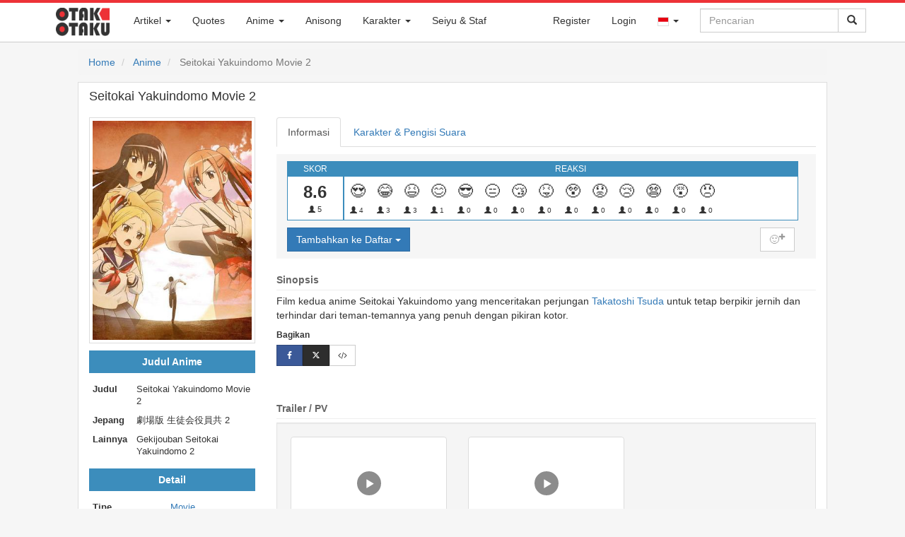

--- FILE ---
content_type: text/html; charset=UTF-8
request_url: https://otakotaku.com/anime/view/1694/seitokai-yakuindomo-movie-2
body_size: 27211
content:
<!DOCTYPE html>
<html lang="id">
  <head>
    <meta charset="utf-8">
    <meta http-equiv="X-UA-Compatible" content="IE=edge">
			<meta id="mobile-view" name="viewport" content="width=device-width, initial-scale=1">    <!-- The above 3 meta tags *must* come first in the head; any other head content must come *after* these tags -->
		<title>Seitokai Yakuindomo Movie 2</title>
    <link rel="shortcut icon" href="https://otakotaku.com/asset/img/favicon-32x32.png" />
			<link rel="search" type="application/opensearchdescription+xml" href="https://otakotaku.com/plugins/otakotaku.xml" title="Otak Otaku" />
		<link rel="alternate" hreflang="id" href="https://otakotaku.com/id/anime/view/1694/seitokai-yakuindomo-movie-2" /><link rel="alternate" hreflang="ja" href="https://otakotaku.com/ja/anime/view/1694/seitokai-yakuindomo-movie-2" /><link rel="alternate" hreflang="x-default" href="https://otakotaku.com/anime/view/1694/seitokai-yakuindomo-movie-2" />		<meta name="description" content="Sinopsis Seitokai Yakuindomo Movie 2: Film kedua anime Seitokai Yakuindomo yang menceritakan perjungan Takatoshi Tsuda untuk tetap berpikir jernih dan terhindar dari teman-temann" />				<meta property="og:type" content="article" />				<meta property="og:title" content="Seitokai Yakuindomo Movie 2" />				<meta property="og:description" content="Sinopsis Seitokai Yakuindomo Movie 2: Film kedua anime Seitokai Yakuindomo yang menceritakan perjungan Takatoshi Tsuda untuk tetap berpikir jernih dan terhindar dari teman-temann" />				<meta property="og:url" content="https://otakotaku.com/anime/view/1694/seitokai-yakuindomo-movie-2" />				<meta property="og:image" content="https://otakotaku.com/asset/img/anime/2019/12/seitokai-yakuindomo-movie-2-5de9f5caad17bp.jpg" />				<meta property="og:site_name" content="Otak Otaku" />				<meta property="article:published_time" content="2019-12-06" />				<meta property="article:modified_time" content="2022-01-08" />					<meta property="article:tag" content="Comedy" />					<meta property="article:tag" content="School" />					<meta property="article:tag" content="Shounen" />					<meta property="article:tag" content="Slice of Life" />					<meta property="article:tag" content="GoHands" />					<meta property="article:tag" content="Sentai Filmworks" />					<meta property="article:tag" content="Glovision" />					<meta property="article:tag" content="King Records" />				<meta property="article:publisher" content="https://www.facebook.com/otakotakuindo" />				<meta property="article:author" content="https://www.facebook.com/otakotakuindo" />		<meta property="fb:app_id" content="1312173655538960"/>
			<meta name="monetag" content="f6a2ed348b44db8e821dee6e282bec45">

    <!-- Bootstrap core CSS -->
    <link href="https://otakotaku.com/asset/css/bootstrap.min.css" rel="stylesheet">
    <link href="https://otakotaku.com/asset/css/jquery-ui.css" rel="stylesheet">
    <link href="https://otakotaku.com/asset/css/font-awesome.min.css" rel="stylesheet">
    <link href="https://otakotaku.com/asset/plugins/social-buttons/social-buttons.css" rel="stylesheet">
	
    <!-- Custom styles for this template -->
    <link href="https://otakotaku.com/asset/css/offcanvas.css" rel="stylesheet">
    <link href="https://otakotaku.com/asset/css/otakotaku.css" rel="stylesheet">
    <link href="https://otakotaku.com/asset/css/otakotaku-ads.css" rel="stylesheet">
    <link href="https://otakotaku.com/asset/css/otaku-responsive.css" rel="stylesheet">
    <link href="https://otakotaku.com/asset/css/post.css" rel="stylesheet">

    <!-- Just for debugging purposes. Don't actually copy these 2 lines! -->
    <!--[if lt IE 9]><script src="../../assets/js/ie8-responsive-file-warning.js"></script><![endif]-->
    <script src="https://otakotaku.com/asset/js/ie-emulation-modes-warning.js"></script>

    <!-- HTML5 shim and Respond.js for IE8 support of HTML5 elements and media queries -->
    <!--[if lt IE 9]>
      <script src="https://oss.maxcdn.com/html5shiv/3.7.2/html5shiv.min.js"></script>
      <script src="https://oss.maxcdn.com/respond/1.4.2/respond.min.js"></script>
    <![endif]-->
    <!-- Bootstrap core JavaScript
    ================================================== -->
    <!-- Placed at the end of the document so the pages load faster -->
    <script src="https://otakotaku.com/asset/js/jquery.min.js"></script>
    <script src="https://otakotaku.com/asset/js/jquery-ui.js"></script>
    <script src="https://otakotaku.com/asset/js/bootstrap.min.js"></script>
    <!-- IE10 viewport hack for Surface/desktop Windows 8 bug -->
    <script src="https://otakotaku.com/asset/js/ie10-viewport-bug-workaround.js"></script>

    <script src="https://otakotaku.com/asset/js/offcanvas.js"></script>
	<script type="text/javascript">
		function share(el){
			var link = el.data("link");
			var title = el.data("title");
			window.open(link, title, "width=512,height=416");
		}
		function promoAction(lokasi_ads, status, url=null){
			$.ajax({
				url: 'https://otakotaku.com/internal/promo/act',
				type: 'POST',
				data: {lokasi_ads: lokasi_ads, status: status}
			});
			if ((status != 'close') && (url != null)) {
				setTimeout(function(){
					window.open(url, '_blank').focus();
				}, 300);
			}
		}
	</script>
	<script type="text/javascript">
		$(function(){
			$('[data-toggle="popover"]').popover(); 
			$('[data-toggle="tooltip"]').tooltip(); 
			$("#q-loading").hide();
			$("form#search-form").submit(function(){
				$("#q-icon").hide();
				$("#q-loading").show();
			});
							let keyupTimer;
				var autocomleteLastQ = '';
				$('#search-form #q').keyup(function(){
					clearTimeout(keyupTimer);
					keyupTimer = setTimeout(function (){
						var act = true;
						var q = $('#search-form #q').val().trim();
						if (q.length < 2) {
							$('#otaku_auto').html('');
							$('#otaku_auto').hide();
							act = false;
						}
						var autoIsVisible = $('#otaku_auto').is(":visible");
						if ((q == autocomleteLastQ) && autoIsVisible) {
							act = false;
						}
						if (act) {
							autocomleteLastQ = q;
							$.ajax({
								url: 'https://otakotaku.com/internal/general/autocomplete',
								type: 'POST',
								data: {q: q},
								beforeSend: function(){
									$('#otaku_auto').html('');
								},
								success: function(hasil){
									try{
										if (hasil['total'] > 0) {
											$('#otaku_auto').html('');
											$.each(hasil['data'], function(k, v){
												var elm = '<li><a href="'+v['url']+'"><div class="auto_left"><img src="'+v['cover_url']+'"></div><div class="auto_right">'+v['judul']+'</div></a></li>';
												$('#otaku_auto').append(elm);
											});
											var elm = '<li class="auto_other"><a href="'+hasil['search_url']+'">'+hasil['search_label']+'</a></li>';
											$('#otaku_auto').append(elm);
											$('#otaku_auto').show();
										}
									}catch(err){
										console.log(err);
									}
								}
							});
						}
					}, 600);
				});
				var mouseInsideAutocomplete = false;
		    $('#otaku_auto').hover(function(){ 
		        mouseInsideAutocomplete = true; 
		    }, function(){ 
		        mouseInsideAutocomplete = false; 
		    });
		    $('body').mouseup(function(){
		    	if (!mouseInsideAutocomplete) {
		    		$('#otaku_auto').hide();
		    		$('#otaku_auto').html('');
		    	}
		    });
							/*$("#q-mobile").click(function(){
				$("#q").focus();
			});*/
			$('ul.dropdown-menu [data-toggle=dropdown]').on('click', function(event) {
			  // Avoid following the href location when clicking
			  event.preventDefault();
			  // Avoid having the menu to close when clicking
			  event.stopPropagation();
			  // If a menu is already open we close it
			  $('ul.dropdown-menu [data-toggle=dropdown]').parent().removeClass('open');
			  // opening the one you clicked on
			  $(this).parent().addClass('open');
			});
			$("#myTabs a").click(function (e) {
				e.preventDefault()
				$(this).tab("show")
			});
			$("#q-mobile").click(function(){
				setTimeout(function(){
					$("#q").focus();
				}, 600);
			});
		});
	</script>
	<script type="text/javascript">
		if( parent.frames.length > 0 ) {
			parent.location.href = location.href;
		}
	</script>
	<script async src="https://www.googletagmanager.com/gtag/js?id=G-B8C3XZ9J4K"></script><script>window.dataLayer = window.dataLayer || [];function gtag(){dataLayer.push(arguments);}gtag("js", new Date());gtag("config", "G-B8C3XZ9J4K");</script>	<script type="text/javascript">
		function ReLoadImages(){
			$('img[data-src]').each( function(){
				$(this).attr('src', $(this).attr('data-src'));
			});
		}
		document.addEventListener('readystatechange', event => {
			if (event.target.readyState === "interactive") {
				ReLoadImages();
			}
		});
	</script>
  </head>
	  <body class="otaku ">
	<nav id="nav" class="navbar navbar-fixed-top navbar-otaku">
  <div class="container">
	<div class="navbar-header">
		<a class="navbar-brand pull-left" href="https://otakotaku.com/" style="margin-left:10px;">
			<div class="logo-otaku">&nbsp;</div>
		</a>
		<button id="q-mobile" type="button" class="navbar-toggle collapsed pull-right" data-toggle="collapse" data-target="#searchbar" aria-expanded="false" aria-controls="navbar">
			<span class="sr-only">Toggle Search</span>
			<span class="glyphicon glyphicon-search"></span>
		</button>		
					<button type="button" class="navbar-toggle collapsed pull-right" data-toggle="collapse" data-target="#nav-akun" aria-expanded="false" aria-controls="navbar" style="margin-right:0px;">
				<span class="sr-only">Toggle Akun</span>
				<span class="glyphicon glyphicon-user"></span>
			</button>		<button type="button" class="navbar-toggle collapsed pull-right" data-toggle="collapse" data-target="#menubar" aria-expanded="false" aria-controls="navbar" style="margin-right:0px;">
			<span class="sr-only">Toggle navigation</span>
			<span class="glyphicon glyphicon-th-list"></span>
		</button>
	</div>
	<div id="navbar">
		<div id="searchbar" class="collapse navbar-collapse navbar-right">
			<form id="search-form" class="navbar-form navbar-right" method="GET" action="https://otakotaku.com/search">
				<div class="input-group">
										<input id="q" name="q" type="text" class="form-control" placeholder="Pencarian" value="" autocomplete="off" />
					<span class="input-group-btn">
						<button type="submit" class="btn btn-default">
							<span id="q-loading"><img src="https://otakotaku.com/asset/svg/spin-black.svg" style="width:16px" /></span>
							<span id="q-icon" class="glyphicon glyphicon-search"></span>
						</button>
					</span>
				</div>
			</form>
			<ul id="otaku_auto" class="otaku_auto" style="display: none;"></ul>
			<style type="text/css">
				ul.otaku_auto{
					z-index: 10000;
					list-style-type: none;
					margin: 0px;
					padding: 0px;
					top: 41px;
					right: 36px;
					position: absolute;
					background-color: #fff;
					border: 1px solid #ddd;
				}
				ul.otaku_auto > li{
					width: 260px;
					height: 60px;
					overflow: hidden;
				}
				ul.otaku_auto > li.auto_other{
					height: auto;
				}
				ul.otaku_auto > li.auto_other > a{
					width: 100%;
					text-align: center;
					text-transform: uppercase;
					padding: 5px 0px;
					display: block;
					border-top: 1px solid #ddd;
				}
				ul.otaku_auto > li:hover{
					background-color: #EDEFF3;
				}
				ul.otaku_auto > li > a{
					width: 100%;
					text-align: left;
					color: #555;
					height: 100%;
					display: block;
				}
				ul.otaku_auto > li > a:hover, ul.otaku_auto > li > a:focus, ul.otaku_auto > li > a:active{
					text-decoration: none;
				}
				ul.otaku_auto .auto_left{
					float: left;
					width: 44px;
					padding: 4px;
				}
				ul.otaku_auto img {
					width: 100%;
				}
				ul.otaku_auto .auto_right{
					vertical-align: top;
					padding-top: 2px;
					font-size: 0.9em;
				}
			</style>
		</div>
		<div id="nav-akun" class="collapse navbar-collapse navbar-right">
			<ul class="nav navbar-nav">
											<li><a href="https://otakotaku.com/register">Register</a></li>							<li><a href="https://otakotaku.com/login?ref=anime%2Fview%2F1694%2Fseitokai-yakuindomo-movie-2">Login</a></li>					<li class="dropdown">
						<a href="#" class="dropdown-toggle" data-toggle="dropdown" role="button" aria-haspopup="false" aria-expanded="false"><img src="https://otakotaku.com/asset/svg/flag/id.svg" alt="id" style="width: 16px;border: 1px solid #ddd;"> <span class="caret"></span></a>
						<ul class="dropdown-menu">
							<li><a href="https://otakotaku.com/id/anime/view/1694/seitokai-yakuindomo-movie-2"><img src="https://otakotaku.com/asset/svg/flag/id.svg" alt="id" style="width: 16px;border: 1px solid #ddd;"> Bahasa Indonesia</a></li><li><a href="https://otakotaku.com/ja/anime/view/1694/seitokai-yakuindomo-movie-2"><img src="https://otakotaku.com/asset/svg/flag/jp.svg" alt="jp" style="width: 16px;border: 1px solid #ddd;"> 日本語</a></li>						</ul>
					</li>			</ul>
		</div>
		<div id="menubar"  class="collapse navbar-collapse navbar-left">
		  <ul class="nav navbar-nav">
							<li class="dropdown">
					<a href="#" class="dropdown-toggle" data-toggle="dropdown" role="button" aria-haspopup="false" aria-expanded="false">Artikel <span class="caret"></span></a>
					<ul class="dropdown-menu">
						<li><a href="https://otakotaku.com/post/feed">Artikel Terbaru</a></li>
						<li><a href="https://otakotaku.com/post/category/anime">Artikel Anime</a></li>
						<li><a href="https://otakotaku.com/post/category/manga">Artikel Manga</a></li>
						<li><a href="https://otakotaku.com/post/category/seiyu">Artikel Seiyu</a></li>
					</ul>
				</li>
							<li><a href="https://otakotaku.com/quote/feed">Quotes</a></li>
			<li class="dropdown">
			  <a href="#" class="dropdown-toggle" data-toggle="dropdown" role="button" aria-haspopup="false" aria-expanded="false">Anime <span class="caret"></span></a>
			  <ul class="dropdown-menu">
				<li><a href="https://otakotaku.com/anime/feed">Anime Terbaru</a></li>
				<li><a href="https://otakotaku.com/anime/terpopuler/winter-2026/minggu-ke/4">Anime Terpopuler</a></li>					<li class="dropdown dropdown-submenu"><a href="#" class="dropdown-toggle" data-toggle="dropdown">Season</a>
						<ul class="dropdown-menu">
															<li>
									<a href="https://otakotaku.com/anime/season/later" >
										Akan Datang									</a>
								</li>								<li>
									<a href="https://otakotaku.com/anime/season/spring-2026" >
										Spring 2026									</a>
								</li>								<li>
									<a href="https://otakotaku.com/anime/season/winter-2026" >
										Winter 2026 (Sekarang)									</a>
								</li>								<li>
									<a href="https://otakotaku.com/anime/season/fall-2025" >
										Fall 2025									</a>
								</li>								<li>
									<a href="https://otakotaku.com/anime/season/summer-2025" >
										Summer 2025									</a>
								</li>						</ul>
					</li>					<li class="dropdown dropdown-submenu"><a href="#" class="dropdown-toggle" data-toggle="dropdown">Genre</a>
						<ul class="dropdown-menu" id="menu_genre">								<li>
									<a href="https://otakotaku.com/anime/genre/action">Action</a>
								</li>								<li>
									<a href="https://otakotaku.com/anime/genre/adventure">Adventure</a>
								</li>								<li>
									<a href="https://otakotaku.com/anime/genre/cars">Cars</a>
								</li>								<li>
									<a href="https://otakotaku.com/anime/genre/comedy">Comedy</a>
								</li>								<li>
									<a href="https://otakotaku.com/anime/genre/dementia">Dementia</a>
								</li>								<li>
									<a href="https://otakotaku.com/anime/genre/demons">Demons</a>
								</li>								<li>
									<a href="https://otakotaku.com/anime/genre/drama">Drama</a>
								</li>								<li>
									<a href="https://otakotaku.com/anime/genre/ecchi">Ecchi</a>
								</li>								<li>
									<a href="https://otakotaku.com/anime/genre/fantasy">Fantasy</a>
								</li>								<li>
									<a href="https://otakotaku.com/anime/genre/game">Game</a>
								</li>								<li>
									<a href="https://otakotaku.com/anime/genre/gourmet">Gourmet</a>
								</li>								<li>
									<a href="https://otakotaku.com/anime/genre/harem">Harem</a>
								</li>								<li>
									<a href="https://otakotaku.com/anime/genre/historical">Historical</a>
								</li>								<li>
									<a href="https://otakotaku.com/anime/genre/horror">Horror</a>
								</li>								<li>
									<a href="https://otakotaku.com/anime/genre/isekai">Isekai</a>
								</li>								<li>
									<a href="https://otakotaku.com/anime/genre/josei">Josei</a>
								</li>								<li>
									<a href="https://otakotaku.com/anime/genre/kids">Kids</a>
								</li>								<li>
									<a href="https://otakotaku.com/anime/genre/magic">Magic</a>
								</li>								<li>
									<a href="https://otakotaku.com/anime/genre/martial-arts">Martial Arts</a>
								</li>								<li>
									<a href="https://otakotaku.com/anime/genre/mecha">Mecha</a>
								</li>								<li>
									<a href="https://otakotaku.com/anime/genre/military">Military</a>
								</li>								<li>
									<a href="https://otakotaku.com/anime/genre/music">Music</a>
								</li>								<li>
									<a href="https://otakotaku.com/anime/genre/mystery">Mystery</a>
								</li>								<li>
									<a href="https://otakotaku.com/anime/genre/parody">Parody</a>
								</li>								<li>
									<a href="https://otakotaku.com/anime/genre/police">Police</a>
								</li>								<li>
									<a href="https://otakotaku.com/anime/genre/psychological">Psychological</a>
								</li>								<li>
									<a href="https://otakotaku.com/anime/genre/reverse-harem">Reverse Harem</a>
								</li>								<li>
									<a href="https://otakotaku.com/anime/genre/romance">Romance</a>
								</li>								<li>
									<a href="https://otakotaku.com/anime/genre/samurai">Samurai</a>
								</li>								<li>
									<a href="https://otakotaku.com/anime/genre/school">School</a>
								</li>								<li>
									<a href="https://otakotaku.com/anime/genre/sci-fi">Sci-Fi</a>
								</li>								<li>
									<a href="https://otakotaku.com/anime/genre/seinen">Seinen</a>
								</li>								<li>
									<a href="https://otakotaku.com/anime/genre/shoujo">Shoujo</a>
								</li>								<li>
									<a href="https://otakotaku.com/anime/genre/shoujo-ai">Shoujo Ai</a>
								</li>								<li>
									<a href="https://otakotaku.com/anime/genre/shounen">Shounen</a>
								</li>								<li>
									<a href="https://otakotaku.com/anime/genre/shounen-ai">Shounen Ai</a>
								</li>								<li>
									<a href="https://otakotaku.com/anime/genre/slice-of-life">Slice of Life</a>
								</li>								<li>
									<a href="https://otakotaku.com/anime/genre/space">Space</a>
								</li>								<li>
									<a href="https://otakotaku.com/anime/genre/sports">Sports</a>
								</li>								<li>
									<a href="https://otakotaku.com/anime/genre/super-power">Super Power</a>
								</li>								<li>
									<a href="https://otakotaku.com/anime/genre/supernatural">Supernatural</a>
								</li>								<li>
									<a href="https://otakotaku.com/anime/genre/thriller">Thriller</a>
								</li>								<li>
									<a href="https://otakotaku.com/anime/genre/vampire">Vampire</a>
								</li>						</ul>
					</li>					<li class="dropdown dropdown-submenu"><a href="#" class="dropdown-toggle" data-toggle="dropdown">Studio</a>
						<ul class="dropdown-menu" id="menu_studio">								<li>
									<a href="https://otakotaku.com/anime/producer/1083/studio-massket"> Studio Massket</a>
								</li>								<li>
									<a href="https://otakotaku.com/anime/producer/1104/100-studio">100studio</a>
								</li>								<li>
									<a href="https://otakotaku.com/anime/producer/273/10gauge">10Gauge</a>
								</li>								<li>
									<a href="https://otakotaku.com/anime/producer/130/8bit">8-Bit</a>
								</li>								<li>
									<a href="https://otakotaku.com/anime/producer/1/a1-pictures">A-1 Pictures</a>
								</li>								<li>
									<a href="https://otakotaku.com/anime/producer/344/a-real">A-Real</a>
								</li>								<li>
									<a href="https://otakotaku.com/anime/producer/393/acgt">A.C.G.T.</a>
								</li>								<li>
									<a href="https://otakotaku.com/anime/producer/603/acca-effe">Acca Effe</a>
								</li>								<li>
									<a href="https://otakotaku.com/anime/producer/244/actas">Actas</a>
								</li>								<li>
									<a href="https://otakotaku.com/anime/producer/120/aic">AIC</a>
								</li>								<li>
									<a href="https://otakotaku.com/anime/producer/268/aic-asta">AIC A.S.T.A.</a>
								</li>								<li>
									<a href="https://otakotaku.com/anime/producer/128/aic-build">AIC Build</a>
								</li>								<li>
									<a href="https://otakotaku.com/anime/producer/195/aic-plus">AIC Plus+</a>
								</li>								<li>
									<a href="https://otakotaku.com/anime/producer/300/aic-spirits">AIC Spirits</a>
								</li>								<li>
									<a href="https://otakotaku.com/anime/producer/302/ajia-do">Ajia-Do</a>
								</li>								<li>
									<a href="https://otakotaku.com/anime/producer/803/akatsuki">Akatsuki</a>
								</li>								<li>
									<a href="https://otakotaku.com/anime/producer/1033/alfred-imageworks">Alfred Imageworks</a>
								</li>								<li>
									<a href="https://otakotaku.com/anime/producer/1128/alke">Alke</a>
								</li>								<li>
									<a href="https://otakotaku.com/anime/producer/647/anima-co">Anima&Co.</a>
								</li>								<li>
									<a href="https://otakotaku.com/anime/producer/91/animation-do">Animation Do</a>
								</li>								<li>
									<a href="https://otakotaku.com/anime/producer/1214/animation-studio42">animation studio42</a>
								</li>								<li>
									<a href="https://otakotaku.com/anime/producer/785/arect">ARECT</a>
								</li>								<li>
									<a href="https://otakotaku.com/anime/producer/542/ark">ark</a>
								</li>								<li>
									<a href="https://otakotaku.com/anime/producer/527/arms">Arms</a>
								</li>								<li>
									<a href="https://otakotaku.com/anime/producer/97/artland">Artland</a>
								</li>								<li>
									<a href="https://otakotaku.com/anime/producer/560/arvo-animation">Arvo Animation</a>
								</li>								<li>
									<a href="https://otakotaku.com/anime/producer/206/asahi-production">Asahi Production</a>
								</li>								<li>
									<a href="https://otakotaku.com/anime/producer/187/asatsu-dk">Asatsu DK</a>
								</li>								<li>
									<a href="https://otakotaku.com/anime/producer/198/ashi-productions">Ashi Productions</a>
								</li>								<li>
									<a href="https://otakotaku.com/anime/producer/122/asread">Asread</a>
								</li>								<li>
									<a href="https://otakotaku.com/anime/producer/783/atelierpontdarc">AtelierPontdarc</a>
								</li>								<li>
									<a href="https://otakotaku.com/anime/producer/1233/aura-studio">Aura Studio</a>
								</li>								<li>
									<a href="https://otakotaku.com/anime/producer/332/axsiz">AXsiZ</a>
								</li>								<li>
									<a href="https://otakotaku.com/anime/producer/706/b-cmay-pictures">B.CMAY PICTURES</a>
								</li>								<li>
									<a href="https://otakotaku.com/anime/producer/722/bakken-record">Bakken Record</a>
								</li>								<li>
									<a href="https://otakotaku.com/anime/producer/309/barnum-studio">Barnum Studio</a>
								</li>								<li>
									<a href="https://otakotaku.com/anime/producer/740/bee-media">Bee Media</a>
								</li>								<li>
									<a href="https://otakotaku.com/anime/producer/1202/bellnox-films">Bellnox Films</a>
								</li>								<li>
									<a href="https://otakotaku.com/anime/producer/1231/benten-film">BENTEN Film</a>
								</li>								<li>
									<a href="https://otakotaku.com/anime/producer/791/bibury-animation-cg">Bibury Animation CG</a>
								</li>								<li>
									<a href="https://otakotaku.com/anime/producer/454/bibury-animation-studios">Bibury Animation Studios</a>
								</li>								<li>
									<a href="https://otakotaku.com/anime/producer/512/blade">Blade</a>
								</li>								<li>
									<a href="https://otakotaku.com/anime/producer/743/bloomz">BloomZ</a>
								</li>								<li>
									<a href="https://otakotaku.com/anime/producer/106/bn-pictures">BN Pictures</a>
								</li>								<li>
									<a href="https://otakotaku.com/anime/producer/45/bones">Bones</a>
								</li>								<li>
									<a href="https://otakotaku.com/anime/producer/1173/bones-film">Bones Film</a>
								</li>								<li>
									<a href="https://otakotaku.com/anime/producer/545/bouncy">Bouncy</a>
								</li>								<li>
									<a href="https://otakotaku.com/anime/producer/12/brains-base">Brain's Base</a>
								</li>								<li>
									<a href="https://otakotaku.com/anime/producer/145/bridge">Bridge</a>
								</li>								<li>
									<a href="https://otakotaku.com/anime/producer/1043/bug-films">BUG FILMS</a>
								</li>								<li>
									<a href="https://otakotaku.com/anime/producer/370/c-station">C-Station</a>
								</li>								<li>
									<a href="https://otakotaku.com/anime/producer/377/c2c">C2C</a>
								</li>								<li>
									<a href="https://otakotaku.com/anime/producer/700/candy-box">CANDY BOX</a>
								</li>								<li>
									<a href="https://otakotaku.com/anime/producer/236/childrens-playground-entertainment">Children's Playground Entertainment</a>
								</li>								<li>
									<a href="https://otakotaku.com/anime/producer/848/clap">CLAP</a>
								</li>								<li>
									<a href="https://otakotaku.com/anime/producer/1032/cloud-hearts">Cloud Hearts</a>
								</li>								<li>
									<a href="https://otakotaku.com/anime/producer/524/cloverworks">CloverWorks</a>
								</li>								<li>
									<a href="https://otakotaku.com/anime/producer/1238/colored-pencil-animation-japan">Colored Pencil Animation Japan</a>
								</li>								<li>
									<a href="https://otakotaku.com/anime/producer/691/colored-pencil-animation">Colored-Pencil Animation</a>
								</li>								<li>
									<a href="https://otakotaku.com/anime/producer/121/comix-wave-films">CoMix Wave Films</a>
								</li>								<li>
									<a href="https://otakotaku.com/anime/producer/1068/comptown">CompTown</a>
								</li>								<li>
									<a href="https://otakotaku.com/anime/producer/308/connect">Connect</a>
								</li>								<li>
									<a href="https://otakotaku.com/anime/producer/543/craftar-studios">Craftar Studios</a>
								</li>								<li>
									<a href="https://otakotaku.com/anime/producer/254/creators-in-pack">Creators in Pack</a>
								</li>								<li>
									<a href="https://otakotaku.com/anime/producer/1228/cue">Cue</a>
								</li>								<li>
									<a href="https://otakotaku.com/anime/producer/79/cyclone-graphics-inc">Cyclone Graphics inc</a>
								</li>								<li>
									<a href="https://otakotaku.com/anime/producer/571/cygamespictures">CygamesPictures</a>
								</li>								<li>
									<a href="https://otakotaku.com/anime/producer/452/dandelion-animation-studio-llc">DandeLion Animation Studio LLC</a>
								</li>								<li>
									<a href="https://otakotaku.com/anime/producer/296/daume">Daume</a>
								</li>								<li>
									<a href="https://otakotaku.com/anime/producer/213/david-production">David Production</a>
								</li>								<li>
									<a href="https://otakotaku.com/anime/producer/316/digital-frontier">Digital Frontier</a>
								</li>								<li>
									<a href="https://otakotaku.com/anime/producer/1057/digital-network-animation">Digital Network Animation</a>
								</li>								<li>
									<a href="https://otakotaku.com/anime/producer/1157/dimps">Dimps</a>
								</li>								<li>
									<a href="https://otakotaku.com/anime/producer/194/diomedea">Diomedéa</a>
								</li>								<li>
									<a href="https://otakotaku.com/anime/producer/343/dle">DLE</a>
								</li>								<li>
									<a href="https://otakotaku.com/anime/producer/434/dmm-pictures">DMM Pictures</a>
								</li>								<li>
									<a href="https://otakotaku.com/anime/producer/442/dmm-futureworks">DMM.futureworks</a>
								</li>								<li>
									<a href="https://otakotaku.com/anime/producer/37/doga-kobo">Doga Kobo</a>
								</li>								<li>
									<a href="https://otakotaku.com/anime/producer/702/domerica">domerica</a>
								</li>								<li>
									<a href="https://otakotaku.com/anime/producer/629/dongwoo-a-e">Dongwoo A&E</a>
								</li>								<li>
									<a href="https://otakotaku.com/anime/producer/689/dr-movie">DR Movie</a>
								</li>								<li>
									<a href="https://otakotaku.com/anime/producer/685/drawiz">DRAWIZ</a>
								</li>								<li>
									<a href="https://otakotaku.com/anime/producer/641/drive">Drive</a>
								</li>								<li>
									<a href="https://otakotaku.com/anime/producer/418/drop">drop</a>
								</li>								<li>
									<a href="https://otakotaku.com/anime/producer/1177/durandal">Durandal</a>
								</li>								<li>
									<a href="https://otakotaku.com/anime/producer/124/dwango">Dwango</a>
								</li>								<li>
									<a href="https://otakotaku.com/anime/producer/663/dynamo-pictures">Dynamo Pictures</a>
								</li>								<li>
									<a href="https://otakotaku.com/anime/producer/1124/e-and-h-production">E&H Production</a>
								</li>								<li>
									<a href="https://otakotaku.com/anime/producer/825/east-fish-studio">East Fish Studio</a>
								</li>								<li>
									<a href="https://otakotaku.com/anime/producer/246/egg-firm">Egg Firm</a>
								</li>								<li>
									<a href="https://otakotaku.com/anime/producer/510/ekachi-epilka">EKACHI EPILKA</a>
								</li>								<li>
									<a href="https://otakotaku.com/anime/producer/1134/elias">Elias</a>
								</li>								<li>
									<a href="https://otakotaku.com/anime/producer/310/emon">Emon</a>
								</li>								<li>
									<a href="https://otakotaku.com/anime/producer/191/emt-squared">EMT Squared</a>
								</li>								<li>
									<a href="https://otakotaku.com/anime/producer/399/encourage-films">Encourage Films</a>
								</li>								<li>
									<a href="https://otakotaku.com/anime/producer/637/engi">Engi</a>
								</li>								<li>
									<a href="https://otakotaku.com/anime/producer/1063/enishiya">Enishiya</a>
								</li>								<li>
									<a href="https://otakotaku.com/anime/producer/1137/eota">EOTA</a>
								</li>								<li>
									<a href="https://otakotaku.com/anime/producer/1080/evg">evg</a>
								</li>								<li>
									<a href="https://otakotaku.com/anime/producer/361/evil-line-records">Evil Line Records</a>
								</li>								<li>
									<a href="https://otakotaku.com/anime/producer/809/exnoa">EXNOA</a>
								</li>								<li>
									<a href="https://otakotaku.com/anime/producer/518/ezola">Ezo'la</a>
								</li>								<li>
									<a href="https://otakotaku.com/anime/producer/470/fanworks">Fanworks</a>
								</li>								<li>
									<a href="https://otakotaku.com/anime/producer/60/feel">Feel</a>
								</li>								<li>
									<a href="https://otakotaku.com/anime/producer/638/felix-film">Felix Film</a>
								</li>								<li>
									<a href="https://otakotaku.com/anime/producer/738/flagship-line">Flagship Line</a>
								</li>								<li>
									<a href="https://otakotaku.com/anime/producer/769/flat-studio">Flat Studio</a>
								</li>								<li>
									<a href="https://otakotaku.com/anime/producer/1079/fugaku">Fugaku</a>
								</li>								<li>
									<a href="https://otakotaku.com/anime/producer/27/fuji-tv">Fuji TV</a>
								</li>								<li>
									<a href="https://otakotaku.com/anime/producer/376/g-cmay-animation-film">G.CMay Animation & Film</a>
								</li>								<li>
									<a href="https://otakotaku.com/anime/producer/835/ga-crew">GA-CREW</a>
								</li>								<li>
									<a href="https://otakotaku.com/anime/producer/519/gaina">Gaina</a>
								</li>								<li>
									<a href="https://otakotaku.com/anime/producer/506/gainax">Gainax</a>
								</li>								<li>
									<a href="https://otakotaku.com/anime/producer/774/gambit">Gambit</a>
								</li>								<li>
									<a href="https://otakotaku.com/anime/producer/549/gathering">Gathering</a>
								</li>								<li>
									<a href="https://otakotaku.com/anime/producer/552/geek-toys">GEEK TOYS</a>
								</li>								<li>
									<a href="https://otakotaku.com/anime/producer/869/gekkou">Gekkou</a>
								</li>								<li>
									<a href="https://otakotaku.com/anime/producer/221/gemba">GEMBA</a>
								</li>								<li>
									<a href="https://otakotaku.com/anime/producer/364/geno-studio">Geno Studio</a>
								</li>								<li>
									<a href="https://otakotaku.com/anime/producer/1227/gift-o-animation">Gift-o’-Animation</a>
								</li>								<li>
									<a href="https://otakotaku.com/anime/producer/786/giftanimation">GIFTanimation</a>
								</li>								<li>
									<a href="https://otakotaku.com/anime/producer/604/giga-production">Giga Production</a>
								</li>								<li>
									<a href="https://otakotaku.com/anime/producer/247/gohands">GoHands</a>
								</li>								<li>
									<a href="https://otakotaku.com/anime/producer/147/gonzo">Gonzo</a>
								</li>								<li>
									<a href="https://otakotaku.com/anime/producer/207/graphinica">Graphinica</a>
								</li>								<li>
									<a href="https://otakotaku.com/anime/producer/652/guton-animation-studio">Guton Animation Studio</a>
								</li>								<li>
									<a href="https://otakotaku.com/anime/producer/605/hal-film-maker">Hal Film Maker</a>
								</li>								<li>
									<a href="https://otakotaku.com/anime/producer/263/haoliners-animation-league">Haoliners Animation League</a>
								</li>								<li>
									<a href="https://otakotaku.com/anime/producer/827/hayabusa-film">Hayabusa Film</a>
								</li>								<li>
									<a href="https://otakotaku.com/anime/producer/782/hololive-production">Hololive Production</a>
								</li>								<li>
									<a href="https://otakotaku.com/anime/producer/301/hoods-drifters-studio">Hoods Drifters Studio</a>
								</li>								<li>
									<a href="https://otakotaku.com/anime/producer/125/hoods-entertainment">Hoods Entertainment</a>
								</li>								<li>
									<a href="https://otakotaku.com/anime/producer/771/hornets">HORNETS</a>
								</li>								<li>
									<a href="https://otakotaku.com/anime/producer/644/hot-zipang">Hot Zipang</a>
								</li>								<li>
									<a href="https://otakotaku.com/anime/producer/776/hotline">Hotline</a>
								</li>								<li>
									<a href="https://otakotaku.com/anime/producer/635/houkiboshi">Houkiboshi</a>
								</li>								<li>
									<a href="https://otakotaku.com/anime/producer/208/ilca">ILCA</a>
								</li>								<li>
									<a href="https://otakotaku.com/anime/producer/1151/imageworks-studio">Imageworks Studio</a>
								</li>								<li>
									<a href="https://otakotaku.com/anime/producer/564/imagica-imageworks">Imagica Imageworks</a>
								</li>								<li>
									<a href="https://otakotaku.com/anime/producer/1103/imagica-infos">Imagica Infos</a>
								</li>								<li>
									<a href="https://otakotaku.com/anime/producer/674/imagica-lab">Imagica Lab.</a>
								</li>								<li>
									<a href="https://otakotaku.com/anime/producer/86/imagin">Imagin</a>
								</li>								<li>
									<a href="https://otakotaku.com/anime/producer/533/imagineer">Imagineer</a>
								</li>								<li>
									<a href="https://otakotaku.com/anime/producer/768/indivision">Indivision</a>
								</li>								<li>
									<a href="https://otakotaku.com/anime/producer/331/issen">Issen</a>
								</li>								<li>
									<a href="https://otakotaku.com/anime/producer/593/ixtl">ixtl</a>
								</li>								<li>
									<a href="https://otakotaku.com/anime/producer/58/jc-staff">J.C.Staff</a>
								</li>								<li>
									<a href="https://otakotaku.com/anime/producer/572/jinnan-studio">Jinnan Studio</a>
								</li>								<li>
									<a href="https://otakotaku.com/anime/producer/155/jumondo">Jumondo</a>
								</li>								<li>
									<a href="https://otakotaku.com/anime/producer/555/juumonji">Juumonji</a>
								</li>								<li>
									<a href="https://otakotaku.com/anime/producer/1217/juvenage">Juvenage</a>
								</li>								<li>
									<a href="https://otakotaku.com/anime/producer/671/kachidoki-studio">Kachidoki Studio</a>
								</li>								<li>
									<a href="https://otakotaku.com/anime/producer/1172/kachigarasu">Kachigarasu</a>
								</li>								<li>
									<a href="https://otakotaku.com/anime/producer/1189/kaka-technology-studio">KaKa Technology Studio</a>
								</li>								<li>
									<a href="https://otakotaku.com/anime/producer/496/kamikaze-douga">Kamikaze Douga</a>
								</li>								<li>
									<a href="https://otakotaku.com/anime/producer/357/kenaris-animation">Kenaris Animation</a>
								</li>								<li>
									<a href="https://otakotaku.com/anime/producer/351/khara">Khara</a>
								</li>								<li>
									<a href="https://otakotaku.com/anime/producer/830/kigumi">Kigumi</a>
								</li>								<li>
									<a href="https://otakotaku.com/anime/producer/24/kinema-citrus">Kinema Citrus</a>
								</li>								<li>
									<a href="https://otakotaku.com/anime/producer/1235/konami-animation">Konami animation</a>
								</li>								<li>
									<a href="https://otakotaku.com/anime/producer/53/kyoto-animation">Kyoto Animation</a>
								</li>								<li>
									<a href="https://otakotaku.com/anime/producer/680/l-a-unch-box">l-a-unch・BOX</a>
								</li>								<li>
									<a href="https://otakotaku.com/anime/producer/1156/lan-studio">LAN Studio</a>
								</li>								<li>
									<a href="https://otakotaku.com/anime/producer/359/landq-studios">LandQ studios</a>
								</li>								<li>
									<a href="https://otakotaku.com/anime/producer/598/lapin-track">Lapin Track</a>
								</li>								<li>
									<a href="https://otakotaku.com/anime/producer/580/larx-entertainment">Larx Entertainment</a>
								</li>								<li>
									<a href="https://otakotaku.com/anime/producer/176/lay-duce">Lay-duce</a>
								</li>								<li>
									<a href="https://otakotaku.com/anime/producer/29/lerche">Lerche</a>
								</li>								<li>
									<a href="https://otakotaku.com/anime/producer/550/lesprit">Lesprit</a>
								</li>								<li>
									<a href="https://otakotaku.com/anime/producer/694/levels">LEVELS</a>
								</li>								<li>
									<a href="https://otakotaku.com/anime/producer/867/liber">Liber</a>
								</li>								<li>
									<a href="https://otakotaku.com/anime/producer/611/lide">Lide</a>
								</li>								<li>
									<a href="https://otakotaku.com/anime/producer/57/lidenfilms">LIDENFILMS</a>
								</li>								<li>
									<a href="https://otakotaku.com/anime/producer/796/lidenfilms-kyoto-studio">LIDENFILMS Kyoto Studio</a>
								</li>								<li>
									<a href="https://otakotaku.com/anime/producer/493/lilix">Lilix</a>
								</li>								<li>
									<a href="https://otakotaku.com/anime/producer/1186/linq">LinQ</a>
								</li>								<li>
									<a href="https://otakotaku.com/anime/producer/1170/live2d-creative-studio">Live2D Creative Studio</a>
								</li>								<li>
									<a href="https://otakotaku.com/anime/producer/429/msc">M.S.C</a>
								</li>								<li>
									<a href="https://otakotaku.com/anime/producer/347/m2">M2</a>
								</li>								<li>
									<a href="https://otakotaku.com/anime/producer/10/madhouse">Madhouse</a>
								</li>								<li>
									<a href="https://otakotaku.com/anime/producer/531/magia-doraglier">Magia Doraglier</a>
								</li>								<li>
									<a href="https://otakotaku.com/anime/producer/420/magic-bus">Magic Bus</a>
								</li>								<li>
									<a href="https://otakotaku.com/anime/producer/633/maho-film">Maho Film</a>
								</li>								<li>
									<a href="https://otakotaku.com/anime/producer/1041/makaria">Makaria</a>
								</li>								<li>
									<a href="https://otakotaku.com/anime/producer/164/manglobe">Manglobe</a>
								</li>								<li>
									<a href="https://otakotaku.com/anime/producer/204/mappa">MAPPA</a>
								</li>								<li>
									<a href="https://otakotaku.com/anime/producer/180/marone">Marone</a>
								</li>								<li>
									<a href="https://otakotaku.com/anime/producer/1190/maru-animation">Maru Animation</a>
								</li>								<li>
									<a href="https://otakotaku.com/anime/producer/672/marvy-jack">Marvy Jack</a>
								</li>								<li>
									<a href="https://otakotaku.com/anime/producer/563/master-lights">MASTER LIGHTS</a>
								</li>								<li>
									<a href="https://otakotaku.com/anime/producer/849/mi-motion-animation">Mi Motion Animation</a>
								</li>								<li>
									<a href="https://otakotaku.com/anime/producer/220/millepensee">Millepensee</a>
								</li>								<li>
									<a href="https://otakotaku.com/anime/producer/581/monofilmo">monofilmo</a>
								</li>								<li>
									<a href="https://otakotaku.com/anime/producer/1069/montblanc-pictures">MontBlanc Pictures</a>
								</li>								<li>
									<a href="https://otakotaku.com/anime/producer/356/msv-pictures">MSV Pictures</a>
								</li>								<li>
									<a href="https://otakotaku.com/anime/producer/266/namu-animation">Namu Animation</a>
								</li>								<li>
									<a href="https://otakotaku.com/anime/producer/272/naz">NAZ</a>
								</li>								<li>
									<a href="https://otakotaku.com/anime/producer/138/nexus">Nexus</a>
								</li>								<li>
									<a href="https://otakotaku.com/anime/producer/83/nhk-enterprises">NHK Enterprises</a>
								</li>								<li>
									<a href="https://otakotaku.com/anime/producer/241/nihon-ad-systems">Nihon Ad Systems</a>
								</li>								<li>
									<a href="https://otakotaku.com/anime/producer/492/nippon-animation">Nippon Animation</a>
								</li>								<li>
									<a href="https://otakotaku.com/anime/producer/520/nomad">Nomad</a>
								</li>								<li>
									<a href="https://otakotaku.com/anime/producer/739/noovo">Noovo</a>
								</li>								<li>
									<a href="https://otakotaku.com/anime/producer/338/nut">NUT</a>
								</li>								<li>
									<a href="https://otakotaku.com/anime/producer/622/oddjob">ODDJOB</a>
								</li>								<li>
									<a href="https://otakotaku.com/anime/producer/678/okuruto-noboru">Okuruto Noboru</a>
								</li>								<li>
									<a href="https://otakotaku.com/anime/producer/209/olm-inc">OLM</a>
								</li>								<li>
									<a href="https://otakotaku.com/anime/producer/811/olm-team-yoshioka">OLM Team Yoshioka</a>
								</li>								<li>
									<a href="https://otakotaku.com/anime/producer/142/orange">Orange</a>
								</li>								<li>
									<a href="https://otakotaku.com/anime/producer/348/ordet">Ordet</a>
								</li>								<li>
									<a href="https://otakotaku.com/anime/producer/391/overlap">Overlap</a>
								</li>								<li>
									<a href="https://otakotaku.com/anime/producer/792/oz">OZ</a>
								</li>								<li>
									<a href="https://otakotaku.com/anime/producer/70/pa-works">P.A.Works</a>
								</li>								<li>
									<a href="https://otakotaku.com/anime/producer/723/pics">P.I.C.S.</a>
								</li>								<li>
									<a href="https://otakotaku.com/anime/producer/265/pandanium">Pandanium</a>
								</li>								<li>
									<a href="https://otakotaku.com/anime/producer/373/passione">Passione</a>
								</li>								<li>
									<a href="https://otakotaku.com/anime/producer/657/ph-studio">pH Studio</a>
								</li>								<li>
									<a href="https://otakotaku.com/anime/producer/504/picona-creative-studio">Picona Creative Studio</a>
								</li>								<li>
									<a href="https://otakotaku.com/anime/producer/1059/pie-in-the-sky">Pie in the sky</a>
								</li>								<li>
									<a href="https://otakotaku.com/anime/producer/19/pierrot">Pierrot</a>
								</li>								<li>
									<a href="https://otakotaku.com/anime/producer/1148/pierrot-films">Pierrot Films</a>
								</li>								<li>
									<a href="https://otakotaku.com/anime/producer/202/pierrot-plus">Pierrot Plus</a>
								</li>								<li>
									<a href="https://otakotaku.com/anime/producer/317/pine-jam">Pine Jam</a>
								</li>								<li>
									<a href="https://otakotaku.com/anime/producer/255/platinum-vision">Platinum Vision</a>
								</li>								<li>
									<a href="https://otakotaku.com/anime/producer/632/polygon-magic">Polygon Magic</a>
								</li>								<li>
									<a href="https://otakotaku.com/anime/producer/156/polygon-pictures">Polygon Pictures</a>
								</li>								<li>
									<a href="https://otakotaku.com/anime/producer/160/pra">PRA</a>
								</li>								<li>
									<a href="https://otakotaku.com/anime/producer/770/production-h">Production +h</a>
								</li>								<li>
									<a href="https://otakotaku.com/anime/producer/490/production-doa">production doA</a>
								</li>								<li>
									<a href="https://otakotaku.com/anime/producer/5/production-ig">Production I.G</a>
								</li>								<li>
									<a href="https://otakotaku.com/anime/producer/66/production-ims">Production IMS</a>
								</li>								<li>
									<a href="https://otakotaku.com/anime/producer/166/production-reed">Production Reed</a>
								</li>								<li>
									<a href="https://otakotaku.com/anime/producer/143/project-no-9">Project No.9</a>
								</li>								<li>
									<a href="https://otakotaku.com/anime/producer/790/quad">Quad</a>
								</li>								<li>
									<a href="https://otakotaku.com/anime/producer/237/qualia-animation">Qualia Animation</a>
								</li>								<li>
									<a href="https://otakotaku.com/anime/producer/1215/qzil-la">Qzil.la</a>
								</li>								<li>
									<a href="https://otakotaku.com/anime/producer/1193/raiose">Raiose</a>
								</li>								<li>
									<a href="https://otakotaku.com/anime/producer/1126/reirs">Reirs</a>
								</li>								<li>
									<a href="https://otakotaku.com/anime/producer/523/revoroot">REVOROOT</a>
								</li>								<li>
									<a href="https://otakotaku.com/anime/producer/1105/roll2">ROLL2</a>
								</li>								<li>
									<a href="https://otakotaku.com/anime/producer/1144/saber-works">Saber Works</a>
								</li>								<li>
									<a href="https://otakotaku.com/anime/producer/558/saetta">Saetta</a>
								</li>								<li>
									<a href="https://otakotaku.com/anime/producer/218/sanzigen">SANZIGEN</a>
								</li>								<li>
									<a href="https://otakotaku.com/anime/producer/144/satelight">Satelight</a>
								</li>								<li>
									<a href="https://otakotaku.com/anime/producer/374/science-saru">Science SARU</a>
								</li>								<li>
									<a href="https://otakotaku.com/anime/producer/1185/scooter-films">Scooter Films</a>
								</li>								<li>
									<a href="https://otakotaku.com/anime/producer/242/seven">Seven</a>
								</li>								<li>
									<a href="https://otakotaku.com/anime/producer/119/seven-arcs">Seven Arcs</a>
								</li>								<li>
									<a href="https://otakotaku.com/anime/producer/342/seven-arcs-pictures">Seven Arcs Pictures</a>
								</li>								<li>
									<a href="https://otakotaku.com/anime/producer/800/seven-stone-entertainment">Seven Stone Entertainment</a>
								</li>								<li>
									<a href="https://otakotaku.com/anime/producer/7/shaft">SHAFT</a>
								</li>								<li>
									<a href="https://otakotaku.com/anime/producer/188/shin-ei-animation">Shin-Ei Animation</a>
								</li>								<li>
									<a href="https://otakotaku.com/anime/producer/441/shirogumi">Shirogumi</a>
								</li>								<li>
									<a href="https://otakotaku.com/anime/producer/402/shogakukan-music-and-digital-entertainment">Shogakukan Music & Digital Entertainment</a>
								</li>								<li>
									<a href="https://otakotaku.com/anime/producer/34/studio-shuka">Shuka</a>
								</li>								<li>
									<a href="https://otakotaku.com/anime/producer/337/signal-md">Signal.MD</a>
								</li>								<li>
									<a href="https://otakotaku.com/anime/producer/559/silver">Silver</a>
								</li>								<li>
									<a href="https://otakotaku.com/anime/producer/61/silver-link">Silver Link</a>
								</li>								<li>
									<a href="https://otakotaku.com/anime/producer/1165/soigne">Soigne</a>
								</li>								<li>
									<a href="https://otakotaku.com/anime/producer/618/sola-digital-arts">Sola Digital Arts</a>
								</li>								<li>
									<a href="https://otakotaku.com/anime/producer/146/sotsu">Sotsu</a>
								</li>								<li>
									<a href="https://otakotaku.com/anime/producer/687/space-neko-company">Space Neko Company</a>
								</li>								<li>
									<a href="https://otakotaku.com/anime/producer/807/sparkly-key-animation-studio">Sparkly Key Animation Studio</a>
								</li>								<li>
									<a href="https://otakotaku.com/anime/producer/833/staple-entertainment">Staple Entertainment</a>
								</li>								<li>
									<a href="https://otakotaku.com/anime/producer/788/story-effect">Story Effect</a>
								</li>								<li>
									<a href="https://otakotaku.com/anime/producer/167/studio-3Hz">Studio 3Hz</a>
								</li>								<li>
									<a href="https://otakotaku.com/anime/producer/628/studio-4c">Studio 4°C</a>
								</li>								<li>
									<a href="https://otakotaku.com/anime/producer/375/studio-a-cat">Studio A-CAT</a>
								</li>								<li>
									<a href="https://otakotaku.com/anime/producer/1084/studio-add">Studio Add</a>
								</li>								<li>
									<a href="https://otakotaku.com/anime/producer/649/studio-bind">Studio Bind</a>
								</li>								<li>
									<a href="https://otakotaku.com/anime/producer/453/studio-blanc">Studio Blanc</a>
								</li>								<li>
									<a href="https://otakotaku.com/anime/producer/253/studio-chizu">Studio Chizu</a>
								</li>								<li>
									<a href="https://otakotaku.com/anime/producer/1223/studio-chromato">Studio Chromato</a>
								</li>								<li>
									<a href="https://otakotaku.com/anime/producer/1183/studio-clutch">Studio Clutch</a>
								</li>								<li>
									<a href="https://otakotaku.com/anime/producer/521/studio-colorido">Studio Colorido</a>
								</li>								<li>
									<a href="https://otakotaku.com/anime/producer/262/studio-comet">Studio Comet</a>
								</li>								<li>
									<a href="https://otakotaku.com/anime/producer/81/studio-deen">Studio Deen</a>
								</li>								<li>
									<a href="https://otakotaku.com/anime/producer/1224/studio-durian">Studio DURIAN</a>
								</li>								<li>
									<a href="https://otakotaku.com/anime/producer/1236/studio-eek">Studio Eek</a>
								</li>								<li>
									<a href="https://otakotaku.com/anime/producer/1149/studio-eight-color">Studio Eight Color</a>
								</li>								<li>
									<a href="https://otakotaku.com/anime/producer/679/studio-elle">Studio elle</a>
								</li>								<li>
									<a href="https://otakotaku.com/anime/producer/491/studio-flad">Studio Flad</a>
								</li>								<li>
									<a href="https://otakotaku.com/anime/producer/417/studio-gallop">Studio Gallop</a>
								</li>								<li>
									<a href="https://otakotaku.com/anime/producer/257/studio-ghibli">Studio Ghibli</a>
								</li>								<li>
									<a href="https://otakotaku.com/anime/producer/133/studio-gokumi">Studio Gokumi</a>
								</li>								<li>
									<a href="https://otakotaku.com/anime/producer/784/studio-hb">Studio hb</a>
								</li>								<li>
									<a href="https://otakotaku.com/anime/producer/203/studio-hibari">Studio Hibari</a>
								</li>								<li>
									<a href="https://otakotaku.com/anime/producer/787/studio-jemi">STUDIO JEMI</a>
								</li>								<li>
									<a href="https://otakotaku.com/anime/producer/772/studio-kafka">Studio Kafka</a>
								</li>								<li>
									<a href="https://otakotaku.com/anime/producer/664/studio-kai">Studio KAI</a>
								</li>								<li>
									<a href="https://otakotaku.com/anime/producer/451/studio-khronos">Studio Khronos</a>
								</li>								<li>
									<a href="https://otakotaku.com/anime/producer/529/studio-lan">Studio LAN</a>
								</li>								<li>
									<a href="https://otakotaku.com/anime/producer/509/studio-lings">Studio Lings</a>
								</li>								<li>
									<a href="https://otakotaku.com/anime/producer/1203/studio-maf">studio maf</a>
								</li>								<li>
									<a href="https://otakotaku.com/anime/producer/140/studio-mausu">Studio Mausu</a>
								</li>								<li>
									<a href="https://otakotaku.com/anime/producer/1090/studio-moe">Studio Moe</a>
								</li>								<li>
									<a href="https://otakotaku.com/anime/producer/732/studio-mother">Studio Mother</a>
								</li>								<li>
									<a href="https://otakotaku.com/anime/producer/725/studio-palette">Studio Palette</a>
								</li>								<li>
									<a href="https://otakotaku.com/anime/producer/1082/studio-polon">Studio Polon</a>
								</li>								<li>
									<a href="https://otakotaku.com/anime/producer/260/studio-puyukai">Studio PuYUKAI</a>
								</li>								<li>
									<a href="https://otakotaku.com/anime/producer/114/studio-rikka">Studio Rikka</a>
								</li>								<li>
									<a href="https://otakotaku.com/anime/producer/665/studio-signpost">Studio Signpost</a>
								</li>								<li>
									<a href="https://otakotaku.com/anime/producer/855/studio-sota">Studio Sota</a>
								</li>								<li>
									<a href="https://otakotaku.com/anime/producer/205/studio-voln">Studio VOLN</a>
								</li>								<li>
									<a href="https://otakotaku.com/anime/producer/836/studio6-on">STUDIO6'oN</a>
								</li>								<li>
									<a href="https://otakotaku.com/anime/producer/724/sublimation">Sublimation</a>
								</li>								<li>
									<a href="https://otakotaku.com/anime/producer/500/suiseisha">Suiseisha</a>
								</li>								<li>
									<a href="https://otakotaku.com/anime/producer/92/sunrise">Sunrise</a>
								</li>								<li>
									<a href="https://otakotaku.com/anime/producer/666/sunrise-beyond">Sunrise Beyond</a>
								</li>								<li>
									<a href="https://otakotaku.com/anime/producer/639/synergy-sp">Synergy SP</a>
								</li>								<li>
									<a href="https://otakotaku.com/anime/producer/614/taki-corporation">TAKI Corporation</a>
								</li>								<li>
									<a href="https://otakotaku.com/anime/producer/74/tatsunoko-production">Tatsunoko Production</a>
								</li>								<li>
									<a href="https://otakotaku.com/anime/producer/1121/team-one-one">Team OneOne</a>
								</li>								<li>
									<a href="https://otakotaku.com/anime/producer/797/teamkg">teamKG</a>
								</li>								<li>
									<a href="https://otakotaku.com/anime/producer/548/tear-studio">Tear Studio</a>
								</li>								<li>
									<a href="https://otakotaku.com/anime/producer/1161/teddy">Teddy</a>
								</li>								<li>
									<a href="https://otakotaku.com/anime/producer/219/telecom-animation-film">Telecom Animation Film</a>
								</li>								<li>
									<a href="https://otakotaku.com/anime/producer/358/tencent-animation-and-comics">Tencent Animation & Comics</a>
								</li>								<li>
									<a href="https://otakotaku.com/anime/producer/423/tengu-kobo">Tengu Kobo</a>
								</li>								<li>
									<a href="https://otakotaku.com/anime/producer/372/tezuka-productions">Tezuka Productions</a>
								</li>								<li>
									<a href="https://otakotaku.com/anime/producer/182/the-answer-studio">The Answer Studio</a>
								</li>								<li>
									<a href="https://otakotaku.com/anime/producer/630/think-corporation">Think Corporation</a>
								</li>								<li>
									<a href="https://otakotaku.com/anime/producer/63/tms-entertainment">TMS Entertainment</a>
								</li>								<li>
									<a href="https://otakotaku.com/anime/producer/159/tnk">TNK</a>
								</li>								<li>
									<a href="https://otakotaku.com/anime/producer/67/toei-animation">Toei Animation</a>
								</li>								<li>
									<a href="https://otakotaku.com/anime/producer/1050/toho-animation-studio">TOHO animation STUDIO</a>
								</li>								<li>
									<a href="https://otakotaku.com/anime/producer/686/toho-interactive-animation">Toho Interactive Animation</a>
								</li>								<li>
									<a href="https://otakotaku.com/anime/producer/599/tomason">Tomason</a>
								</li>								<li>
									<a href="https://otakotaku.com/anime/producer/532/trif-studio">TriF Studio</a>
								</li>								<li>
									<a href="https://otakotaku.com/anime/producer/196/trigger">Trigger</a>
								</li>								<li>
									<a href="https://otakotaku.com/anime/producer/101/troyca">TROYCA</a>
								</li>								<li>
									<a href="https://otakotaku.com/anime/producer/1092/tsumugi-akita-animation-lab">Tsumugi Akita Animation Lab</a>
								</li>								<li>
									<a href="https://otakotaku.com/anime/producer/617/twilight-studio">Twilight Studio</a>
								</li>								<li>
									<a href="https://otakotaku.com/anime/producer/201/tyo-animations">TYO Animations</a>
								</li>								<li>
									<a href="https://otakotaku.com/anime/producer/341/typhoon-graphics">TYPHOON GRAPHICS</a>
								</li>								<li>
									<a href="https://otakotaku.com/anime/producer/32/ufotable">ufotable</a>
								</li>								<li>
									<a href="https://otakotaku.com/anime/producer/1076/unend">Unend</a>
								</li>								<li>
									<a href="https://otakotaku.com/anime/producer/634/urban-product">Urban Product</a>
								</li>								<li>
									<a href="https://otakotaku.com/anime/producer/554/uwan-pictures">Uwan Pictures</a>
								</li>								<li>
									<a href="https://otakotaku.com/anime/producer/737/vega-entertainment">Vega Entertainment</a>
								</li>								<li>
									<a href="https://otakotaku.com/anime/producer/688/visual-flight">Visual Flight</a>
								</li>								<li>
									<a href="https://otakotaku.com/anime/producer/1125/voil">Voil</a>
								</li>								<li>
									<a href="https://otakotaku.com/anime/producer/439/w-toon-studio">W-Toon Studio</a>
								</li>								<li>
									<a href="https://otakotaku.com/anime/producer/438/wao-world">WAO World</a>
								</li>								<li>
									<a href="https://otakotaku.com/anime/producer/30/white-fox">White Fox</a>
								</li>								<li>
									<a href="https://otakotaku.com/anime/producer/656/will-palette">Will Palette</a>
								</li>								<li>
									<a href="https://otakotaku.com/anime/producer/126/wit-studio">Wit Studio</a>
								</li>								<li>
									<a href="https://otakotaku.com/anime/producer/668/wolfsbane">Wolfsbane</a>
								</li>								<li>
									<a href="https://otakotaku.com/anime/producer/1178/wonderland">WonderLand</a>
								</li>								<li>
									<a href="https://otakotaku.com/anime/producer/71/xebec">Xebec</a>
								</li>								<li>
									<a href="https://otakotaku.com/anime/producer/345/xflag">XFLAG</a>
								</li>								<li>
									<a href="https://otakotaku.com/anime/producer/360/yaoyorozu">Yaoyorozu</a>
								</li>								<li>
									<a href="https://otakotaku.com/anime/producer/1167/yasuda-gensho-studio-by-xenotoon">Yasuda Gensho Studio by Xenotoon</a>
								</li>								<li>
									<a href="https://otakotaku.com/anime/producer/850/yell">yell</a>
								</li>								<li>
									<a href="https://otakotaku.com/anime/producer/557/yokohama-animation-lab">Yokohama Animation Lab</a>
								</li>								<li>
									<a href="https://otakotaku.com/anime/producer/699/yostar-pictures">Yostar Pictures</a>
								</li>								<li>
									<a href="https://otakotaku.com/anime/producer/508/yumeta-company">Yumeta Company</a>
								</li>								<li>
									<a href="https://otakotaku.com/anime/producer/259/zero-g">Zero-G</a>
								</li>								<li>
									<a href="https://otakotaku.com/anime/producer/110/zexcs">Zexcs</a>
								</li>						</ul>
					</li>					<li class="dropdown dropdown-submenu"><a href="#" class="dropdown-toggle" data-toggle="dropdown">Tipe</a>
						<ul class="dropdown-menu" id="menu_tipe_anime">								<li>
									<a href="https://otakotaku.com/anime/type/tv">TV</a>
								</li>								<li>
									<a href="https://otakotaku.com/anime/type/movie">Movie</a>
								</li>								<li>
									<a href="https://otakotaku.com/anime/type/ova">OVA</a>
								</li>								<li>
									<a href="https://otakotaku.com/anime/type/special">Special</a>
								</li>								<li>
									<a href="https://otakotaku.com/anime/type/ona">ONA</a>
								</li>								<li>
									<a href="https://otakotaku.com/anime/type/music">Music</a>
								</li>								<li>
									<a href="https://otakotaku.com/anime/type/tv-special">TV Special</a>
								</li>						</ul>
					</li>					<li class="dropdown dropdown-submenu"><a href="#" class="dropdown-toggle" data-toggle="dropdown">Status Tayang</a>
						<ul class="dropdown-menu" id="menu_status_tayang">								<li>
									<a href="https://otakotaku.com/anime/status/akan-tayang">Akan Tayang</a>
								</li>								<li>
									<a href="https://otakotaku.com/anime/status/sedang-tayang">Sedang Tayang</a>
								</li>								<li>
									<a href="https://otakotaku.com/anime/status/selesai-tayang">Selesai Tayang</a>
								</li>						</ul>
					</li>					<li class="dropdown dropdown-submenu"><a href="#" class="dropdown-toggle" data-toggle="dropdown">Rating</a>
						<ul class="dropdown-menu" id="menu_rating">								<li>
									<a href="https://otakotaku.com/anime/rating/anak">Anak</a>
								</li>								<li>
									<a href="https://otakotaku.com/anime/rating/remaja">Remaja</a>
								</li>								<li>
									<a href="https://otakotaku.com/anime/rating/dewasa">Dewasa</a>
								</li>								<li>
									<a href="https://otakotaku.com/anime/rating/semua-umur">Semua Umur</a>
								</li>						</ul>
					</li>			  </ul>
			</li>
			<li><a href="https://otakotaku.com/anisong/feed">Anisong</a></li>
			<li class="dropdown">
			  <a href="#" class="dropdown-toggle" data-toggle="dropdown" role="button" aria-haspopup="false" aria-expanded="false">Karakter <span class="caret"></span></a>
			  <ul class="dropdown-menu">
				<li><a href="https://otakotaku.com/character/feed">Karakter Terbaru</a></li>
									<li class="dropdown dropdown-submenu"><a href="#" class="dropdown-toggle" data-toggle="dropdown">Karakteristik</a>
						<ul class="dropdown-menu" id="menu_karakteristik">								<li>
									<a href="https://otakotaku.com/character/tag/adik-laki-laki">Adik Laki-laki</a>
								</li>								<li>
									<a href="https://otakotaku.com/character/tag/adik-perempuan">Adik Perempuan</a>
								</li>								<li>
									<a href="https://otakotaku.com/character/tag/berandal">Berandal</a>
								</li>								<li>
									<a href="https://otakotaku.com/character/tag/brocon">Brocon</a>
								</li>								<li>
									<a href="https://otakotaku.com/character/tag/centil">Centil</a>
								</li>								<li>
									<a href="https://otakotaku.com/character/tag/chuunibyou">Chuunibyou</a>
								</li>								<li>
									<a href="https://otakotaku.com/character/tag/gyaru">Gyaru</a>
								</li>								<li>
									<a href="https://otakotaku.com/character/tag/keren">Keren</a>
								</li>								<li>
									<a href="https://otakotaku.com/character/tag/kuudere">Kuudere</a>
								</li>								<li>
									<a href="https://otakotaku.com/character/tag/loli">Loli</a>
								</li>								<li>
									<a href="https://otakotaku.com/character/tag/manja">Manja</a>
								</li>								<li>
									<a href="https://otakotaku.com/character/tag/mas-mas">Mas-mas</a>
								</li>								<li>
									<a href="https://otakotaku.com/character/tag/masokis">Masokis</a>
								</li>								<li>
									<a href="https://otakotaku.com/character/tag/mbak-mbak">Mbak-mbak</a>
								</li>								<li>
									<a href="https://otakotaku.com/character/tag/otaku">Otaku</a>
								</li>								<li>
									<a href="https://otakotaku.com/character/tag/pangeran">Pangeran</a>
								</li>								<li>
									<a href="https://otakotaku.com/character/tag/polos">Polos</a>
								</li>								<li>
									<a href="https://otakotaku.com/character/tag/putri">Putri</a>
								</li>								<li>
									<a href="https://otakotaku.com/character/tag/sadistis">Sadistis</a>
								</li>								<li>
									<a href="https://otakotaku.com/character/tag/serius">Serius</a>
								</li>								<li>
									<a href="https://otakotaku.com/character/tag/siscon">Siscon</a>
								</li>								<li>
									<a href="https://otakotaku.com/character/tag/tomboi">Tomboi</a>
								</li>								<li>
									<a href="https://otakotaku.com/character/tag/tsundere">Tsundere</a>
								</li>								<li>
									<a href="https://otakotaku.com/character/tag/yandere">Yandere</a>
								</li>						</ul>
					</li>			  </ul>
			</li>
			<li><a href="https://otakotaku.com/people/feed">Seiyu & Staf</a></li>
			<!-- <li><a href="https://anihobi.com?ref=oonavbar" target="_BLANK" title="Cari Action Figure Keren?">Action Figure</a></li> -->
			<!--<li><a href="#about">Manga</a></li>
			<li><a href="#contact">Kotodama</a></li>-->
		  </ul>
		</div>
	</div><!-- /.nav-collapse -->
  </div><!-- /.container -->
</nav><!-- /.navbar -->	<div class="content-top">
	<div class="row">
	<div class="col-md-12">
		<ol class="breadcrumb">
							<li class="">
											<a href="https://otakotaku.com/"><span>Home</span></a>				</li>				<li class="">
											<a href="https://otakotaku.com/anime/feed"><span>Anime</span></a>				</li>				<li class="active">
											<a href="https://otakotaku.com/anime/view/1694/seitokai-yakuindomo-movie-2"><span>Seitokai Yakuindomo Movie 2</span></a>				</li>		</ol>
	</div>
	</div>
	</div>
	<script type="application/ld+json">{"@context":"https://schema.org","@type":"BreadcrumbList","itemListElement":[{"@type":"ListItem","position":1,"item":{"@id":"https://otakotaku.com/","name":"Home"}},{"@type":"ListItem","position":2,"item":{"@id":"https://otakotaku.com/anime/feed","name":"Anime"}},{"@type":"ListItem","position":3,"item":{"@id":"https://otakotaku.com/anime/view/1694/seitokai-yakuindomo-movie-2","name":"Seitokai Yakuindomo Movie 2"}}]}</script><div class="ads ads-sticky-left hidden-xs hidden-sm hidden-md"><div id="" style=""><ins data-revive-zoneid="29" data-revive-id="fee074c02d9db5247da9c5c333d535c4"></ins><script async src="//ads.otakotaku.com/www/delivery/asyncjs.php"></script></div></div><style type="text/css">
	.ads-sticky-left{
		position: fixed;
		top: 60px;
		left: -14px;
		width: 160px;
		height: 600px;
		z-index: 2;
	}
</style>
<script type="text/javascript">
	$(document).ready(function(){
		var width_banner = 175;
		var doc_width = $(document).width();
		var con_width = $('.content ').width();
		var left_sisa = (doc_width - con_width)/2;
		var left_min = width_banner - left_sisa;
		if (left_min < 0) {
			left_min = '0px';
		}else{
			left_min = '-'+left_min+'px';
		}
		$('.ads-sticky-left').css('left', left_min);
	});
</script>
<input id="goo_tkn" type="hidden" name="tknoo" value="15971557aa6b97af9d163ffaf4ddf801" /><div class="content ">
	<div class="row">
		<div class="col-md-12">
			<div class="row"><style type="text/css">
	ul.reaction{
		list-style-type: none;
		margin: 0;
		padding: 0;
		display: inline-flex;
		white-space: nowrap;
	}
	@media screen and (min-width: 385px){
		.reaction-body{
			overflow-x: hidden;
		}
		.reaction-body:hover, .reaction-body:focus, .reaction-body:active{
			overflow-x: auto;
		}
	}
	@media screen and (max-width: 384px){
		.reaction-body{
			overflow-x: scroll;
		}
	}
	ul.reaction li{
		float: left;
		padding: 5px 8px;
	}
	ul.reaction a{
		color: inherit;
		cursor: pointer;
	}
	ul.reaction li:hover, ul.reaction li:focus, ul.reaction li:active{
		background-color: #e9fbfb;
	}
	ul.reaction a:hover, ul.reaction a:focus, ul.reaction a:active{
		text-decoration: none;
	}
	.reaction-symbol{
		display: block;
		font-size: 22px;
		text-align: center;
	}
	.reaction-bottom{
		font-size: 10px;
		text-align: center;
	}
</style>
<div class="col-md-12">
	
	<h1 id="judul_anime">Seitokai Yakuindomo Movie 2</h1>
</div>
<div class="col-md-3">
	<div class="main-content">
		<div class="cover-content">
						<img src="https://otakotaku.com/asset/img/anime/2019/12/seitokai-yakuindomo-movie-2-5de9f5caad17bp.jpg" alt="Gambar Seitokai Yakuindomo Movie 2" width="234.5px" height="320px">
		</div>
		<div class="otaku-info">
			<div class="group-title">Judul Anime</div>
			<table class="table-detail">
				<tr><td width="62px" class="tebal">Judul</td><td>Seitokai Yakuindomo Movie 2</td></tr>
				<tr>
					<td class="tebal">Jepang</td>
					<td>
						劇場版 生徒会役員共 2					</td>
				</tr>
									<tr>
						<td class="tebal">Lainnya</td>
						<td>
							Gekijouban Seitokai Yakuindomo 2						</td>
					</tr>			</table>
		</div>
		<div class="otaku-info">
			<div class="group-title">Detail</div>
			<table class="table-detail">
				<tr>
					<td width="110px" class="tebal">Tipe</td>
					<td>
													<a href="https://otakotaku.com/anime/type/movie">
								Movie							</a>
												</td>
				</tr>
				<tr>
					<td class="tebal">Status</td>
					<td>
													<a href="https://otakotaku.com/anime/status/selesai-tayang">
								Selesai Tayang							</a>
												</td>
				</tr>
				<tr>
					<td class="tebal">Musim Perdana</td>
					<td>
													<a href="https://otakotaku.com/anime/season/winter-2021">
								Winter 2021							</a>
												</td>
				</tr>
				<tr>
					<td class="tebal">
						Tayang					</td>
					<td>
						01 Jan 2021					</td>
				</tr>
								<tr>
					<td class="tebal">Total Episode</td>
					<td>
						1					</td>
				</tr>
				<tr>
					<td class="tebal">
						Durasi					</td>
					<td>80 Menit</td>
				</tr>
				<tr>
					<td class="tebal">Rating</td>
					<td>
													<a href="https://otakotaku.com/anime/rating/dewasa">
								Dewasa							</a>
												</td>
				</tr>
				<tr>
					<td class="tebal">Genre</td>
					<td>
						<a href="https://otakotaku.com/anime/genre/comedy" title="Comedy">Comedy</a>, <a href="https://otakotaku.com/anime/genre/school" title="School">School</a>, <a href="https://otakotaku.com/anime/genre/shounen" title="Shounen">Shounen</a>, <a href="https://otakotaku.com/anime/genre/slice-of-life" title="Slice of Life">Slice of Life</a>					</td>
				</tr>
								<tr>
					<td class="tebal">Studio</td>
					<td><a href="https://otakotaku.com/anime/producer/247/gohands" title="GoHands">GoHands</a></td>
				</tr>
				<tr>
					<td class="tebal">Lisensor</td>
					<td><a href="https://otakotaku.com/anime/producer/15/sentai-filmworks" title="Sentai Filmworks">Sentai Filmworks</a></td>
				</tr>
				<tr>
					<td class="tebal">Produser</td>
					<td><a href="https://otakotaku.com/anime/producer/141/glovision" title="Glovision">Glovision</a>, <a href="https://otakotaku.com/anime/producer/210/king-records" title="King Records">King Records</a></td>
				</tr>
				<tr>
					<td class="tebal">Skor</td>
					<td>
													<a onclick="mdl_semua_skor_anime();" style="cursor: pointer;">
								8.6							</a>					</td>
				</tr>
								<tr>
					<td colspan="2">
						<div class="tebal">Website</div>
						<div style="margin-top: 7px;">
													</div>
					</td>
				</tr>
			</table>
		</div>
			</div>
</div>
<div id="information"></div>
<div class="col-md-9 popovertop">
	<div class="main-content">
		<ul class="nav nav-tabs">
			<li class="active">
				<a href="#">Informasi</a>
			</li>
			<li class="">
				<a href="https://otakotaku.com/anime/character/1694/seitokai-yakuindomo-movie-2#character">Karakter & Pengisi Suara</a>
			</li>
		</ul>
				<div class="row">
						<div class="col-md-12">
				<div class="otaku-tool">
					<div class="otaku-tool-top">
						<div class="score">
							<div class="score-box" style="cursor: pointer;height: 100%;" onclick="mdl_semua_skor_anime();" title="Lihat detail skor">
								<div class="score-header">
									SKOR								</div>
								<div class="skor_anime score-body">
									8.6								</div>
								<div class="score-footer">
									<span class="glyphicon glyphicon-user" style="font-size:10px;"></span> 
									<span class="pemberi_skor">5</span>
								</div>
							</div>
						</div>
						<div class="reaction-group" style="width: calc(100% - 90px); border: 1px solid #3c8dbc; background-color: #fff;">
							<div class="reaction-header" style="text-align: center; padding: 2px; color: #fff; background-color: #3c8dbc; font-size: 12px;">REAKSI</div>
							<div class="reaction-body">
								<ul class="reaction">
																				<li>
												<a title="Cinta : 4" data-id_reaksi="5" data-nm_reaksi="Cinta" data-kd_desimal="&#128525;" onclick="reaksi($(this));">
													<span class="reaction-symbol">
														&#128525;													</span>
													<span class="reaction-bottom">
														<span class="glyphicon glyphicon-user" style="font-size:10px;"></span> <span id="art_5">4</span>
													</span>
												</a>
											</li>
																						<li>
												<a title="Terharu : 3" data-id_reaksi="1" data-nm_reaksi="Terharu" data-kd_desimal="&#128514;" onclick="reaksi($(this));">
													<span class="reaction-symbol">
														&#128514;													</span>
													<span class="reaction-bottom">
														<span class="glyphicon glyphicon-user" style="font-size:10px;"></span> <span id="art_1">3</span>
													</span>
												</a>
											</li>
																						<li>
												<a title="Tertawa : 3" data-id_reaksi="2" data-nm_reaksi="Tertawa" data-kd_desimal="&#128518;" onclick="reaksi($(this));">
													<span class="reaction-symbol">
														&#128518;													</span>
													<span class="reaction-bottom">
														<span class="glyphicon glyphicon-user" style="font-size:10px;"></span> <span id="art_2">3</span>
													</span>
												</a>
											</li>
																						<li>
												<a title="Senang : 1" data-id_reaksi="3" data-nm_reaksi="Senang" data-kd_desimal="&#128522;" onclick="reaksi($(this));">
													<span class="reaction-symbol">
														&#128522;													</span>
													<span class="reaction-bottom">
														<span class="glyphicon glyphicon-user" style="font-size:10px;"></span> <span id="art_3">1</span>
													</span>
												</a>
											</li>
																						<li>
												<a title="Termotivasi : 0" data-id_reaksi="4" data-nm_reaksi="Termotivasi" data-kd_desimal="&#128526;" onclick="reaksi($(this));">
													<span class="reaction-symbol">
														&#128526;													</span>
													<span class="reaction-bottom">
														<span class="glyphicon glyphicon-user" style="font-size:10px;"></span> <span id="art_4">0</span>
													</span>
												</a>
											</li>
																						<li>
												<a title="Biasa : 0" data-id_reaksi="6" data-nm_reaksi="Biasa" data-kd_desimal="&#128529;" onclick="reaksi($(this));">
													<span class="reaction-symbol">
														&#128529;													</span>
													<span class="reaction-bottom">
														<span class="glyphicon glyphicon-user" style="font-size:10px;"></span> <span id="art_6">0</span>
													</span>
												</a>
											</li>
																						<li>
												<a title="Bosan : 0" data-id_reaksi="7" data-nm_reaksi="Bosan" data-kd_desimal="&#128564;" onclick="reaksi($(this));">
													<span class="reaction-symbol">
														&#128564;													</span>
													<span class="reaction-bottom">
														<span class="glyphicon glyphicon-user" style="font-size:10px;"></span> <span id="art_7">0</span>
													</span>
												</a>
											</li>
																						<li>
												<a title="Jijik : 0" data-id_reaksi="8" data-nm_reaksi="Jijik" data-kd_desimal="&#128541;" onclick="reaksi($(this));">
													<span class="reaction-symbol">
														&#128541;													</span>
													<span class="reaction-bottom">
														<span class="glyphicon glyphicon-user" style="font-size:10px;"></span> <span id="art_8">0</span>
													</span>
												</a>
											</li>
																						<li>
												<a title="Terkagum : 0" data-id_reaksi="9" data-nm_reaksi="Terkagum" data-kd_desimal="&#128562;" onclick="reaksi($(this));">
													<span class="reaction-symbol">
														&#128562;													</span>
													<span class="reaction-bottom">
														<span class="glyphicon glyphicon-user" style="font-size:10px;"></span> <span id="art_9">0</span>
													</span>
												</a>
											</li>
																						<li>
												<a title="Takut : 0" data-id_reaksi="10" data-nm_reaksi="Takut" data-kd_desimal="&#128543;" onclick="reaksi($(this));">
													<span class="reaction-symbol">
														&#128543;													</span>
													<span class="reaction-bottom">
														<span class="glyphicon glyphicon-user" style="font-size:10px;"></span> <span id="art_10">0</span>
													</span>
												</a>
											</li>
																						<li>
												<a title="Sedih : 0" data-id_reaksi="11" data-nm_reaksi="Sedih" data-kd_desimal="&#128546;" onclick="reaksi($(this));">
													<span class="reaction-symbol">
														&#128546;													</span>
													<span class="reaction-bottom">
														<span class="glyphicon glyphicon-user" style="font-size:10px;"></span> <span id="art_11">0</span>
													</span>
												</a>
											</li>
																						<li>
												<a title="Terkejut : 0" data-id_reaksi="12" data-nm_reaksi="Terkejut" data-kd_desimal="&#128552;" onclick="reaksi($(this));">
													<span class="reaction-symbol">
														&#128552;													</span>
													<span class="reaction-bottom">
														<span class="glyphicon glyphicon-user" style="font-size:10px;"></span> <span id="art_12">0</span>
													</span>
												</a>
											</li>
																						<li>
												<a title="Bingung : 0" data-id_reaksi="13" data-nm_reaksi="Bingung" data-kd_desimal="&#128565;" onclick="reaksi($(this));">
													<span class="reaction-symbol">
														&#128565;													</span>
													<span class="reaction-bottom">
														<span class="glyphicon glyphicon-user" style="font-size:10px;"></span> <span id="art_13">0</span>
													</span>
												</a>
											</li>
																						<li>
												<a title="Marah : 0" data-id_reaksi="14" data-nm_reaksi="Marah" data-kd_desimal="&#128544;" onclick="reaksi($(this));">
													<span class="reaction-symbol">
														&#128544;													</span>
													<span class="reaction-bottom">
														<span class="glyphicon glyphicon-user" style="font-size:10px;"></span> <span id="art_14">0</span>
													</span>
												</a>
											</li>
																			</ul>
							</div>
						</div>
					</div>
					<div id="my_anime_tool" class="mytool">
						<div id="div-anireaksi1" class="anireaksi pull-left" style="margin-bottom: 5px;width: 100%;">
							<span class="re_load_anireaksi"><img src="https://otakotaku.com/asset/svg/spin-black.svg" style="width:20px" /></span>
							<a class="a-reaksiku btn btn-default" href="https://otakotaku.com/login?ref=anime%2Fview%2F1694%2Fseitokai-yakuindomo-movie-2" style="display: none;">
							    <span class="reaction-symbol" style="font-size: 14px;">&#128578;</span>
							    <span class=" glyphicon glyphicon-plus" style="font-size: 9px;"></span>
							</a>
							<div class="dd_anireaksiku dropdown pull-left" style="display: none;">
							  <button class="btn-reaksiku btn btn-default dropdown-toggle" type="button" id="dropdownMenu1" data-toggle="dropdown" aria-haspopup="true" aria-expanded="true">
							    <span class="reaction-symbol" style="font-size: 14px;">&#128578;</span>
							    <span class=" glyphicon glyphicon-plus" style="font-size: 9px;"></span>
							  </button>
							  <ul class="ul_anireaksiku dropdown-menu" style="max-height: 160px; overflow-y: auto;">
							  </ul>
							</div>
							<div class="el-reaksiku pull-left" style="padding-left: 5px;">
							</div>
						</div>
						<div class="aniskor pull-left"><img src="https://otakotaku.com/asset/svg/spin-black.svg" style="width:20px" /></div>
						<div id="div-anireaksi2" class="anireaksi pull-right">
							<span class="re_load_anireaksi"><img src="https://otakotaku.com/asset/svg/spin-black.svg" style="width:20px" /></span>
							<a class="a-reaksiku btn btn-default" href="https://otakotaku.com/login?ref=anime%2Fview%2F1694%2Fseitokai-yakuindomo-movie-2" style="display: none;">
							    <span class="reaction-symbol" style="font-size: 14px;">&#128578;</span>
							    <span class=" glyphicon glyphicon-plus" style="font-size: 9px;"></span>
							</a>
							<div class="el-reaksiku pull-left" style="padding-right: 5px;">
							</div>
							<div class="dd_anireaksiku dropdown pull-left" style="display: none;">
							  <button class="btn-reaksiku btn btn-default dropdown-toggle" type="button" id="dropdownMenu1" data-toggle="dropdown" aria-haspopup="true" aria-expanded="true">
							    <span class="reaction-symbol" style="font-size: 14px;">&#128578;</span>
							    <span class=" glyphicon glyphicon-plus" style="font-size: 9px;"></span>
							  </button>
							  <ul class="ul_anireaksiku dropdown-menu" style="max-height: 200px; overflow-y: auto;">
							  </ul>
							</div>
						</div>
					</div>
				</div>
			</div>
					</div>
		<div id="el_mdl_myanilist"></div>
		<style type="text/css">
			.btn-reaksiku span, .a-reaksiku span{
				opacity: 0.5;
				float: left;
			}
			.btn-reaksiku:hover span, .btn-reaksiku:active span, .btn-reaksiku:focus span, .a-reaksiku:hover span, .a-reaksiku:active span, .a-reaksiku:focus span{
				opacity: 1;
			}
			.dropdown-menu > .disabled > a > .reaction-symbol, .dropdown-menu > .disabled > a:focus > .reaction-symbol, .dropdown-menu > .disabled > a:hover > .reaction-symbol{
				opacity: 0.5;
			}
			.el-reaksiku .reaction-symbol{
				cursor: pointer;
			}
			@media screen and (min-width: 504px){
				#div-anireaksi1{
					display: none;
				}
				#div-anireaksi2{
					display: inline;
				}
			}
			@media screen and (max-width: 503px){
				#div-anireaksi1{
					display: inline;
				}
				#div-anireaksi2{
					display: none;
				}
			}
		</style>		<div class="list-content">
			<div class="row">
								<div class="col-md-12">
					<h4 class="content-header">
						<small>Sinopsis</small>
					</h4>
					<div class="">
						<div id="sinopsis"><p data-sumber="https://otakotaku.com/anime/view/1694/seitokai-yakuindomo-movie-2">Film kedua anime Seitokai Yakuindomo yang menceritakan perjungan <a href="https://otakotaku.com/character/view/6685/tsuda-takatoshi">Takatoshi Tsuda</a> untuk tetap <span data-sumber="https://otakotaku.com/anime/view/1694/seitokai-yakuindomo-movie-2">berpikir jernih</span> dan terhindar dari teman-temannya yang penuh dengan pikiran kotor.</p>
</div>					</div>
				</div>
								<div class="col-md-12">
					<div class="footer-title">Bagikan</div>
					<div class="input-group">
						<a class="btn btn-sm btn-facebook" onclick="share($(this));" data-link="https://www.facebook.com/sharer/sharer.php?u=https://otakotaku.com/id/anime/view/1694/seitokai-yakuindomo-movie-2" data-title="Facebook">
							<i class="fa fa-fw fa-facebook"></i>
						</a>
												<a class="btn btn-sm btn-x" onclick="share($(this));" data-link="https://twitter.com/intent/tweet?via=otakotakuindo&text=Seitokai+Yakuindomo+Movie+2&hashtags=OtakOtaku&url=https://otakotaku.com/id/anime/view/1694/seitokai-yakuindomo-movie-2" data-title="X">
							<span style="font-size:0.8em;">&nbsp;</span><i class="fa fa-fw fa-x"></i><span style="font-size:0.8em;">&nbsp;</span>
						</a>
						<a class="btn btn-sm btn-default" data-title="Embed Anime" data-toggle="modal" data-target="#modal-embed" >
							<i class="fa fa-fw fa-code"></i>
						</a>
					</div>
				</div>
			</div>
		</div>
		<center><div style="display: inline-block"><div id="" style="float: left;padding: 0px 15px;"><ins data-revive-zoneid="35" data-revive-id="fee074c02d9db5247da9c5c333d535c4"></ins><script async src="//ads.otakotaku.com/www/delivery/asyncjs.php"></script></div><div id="" style="float: left;padding: 0px 15px;"><ins data-revive-zoneid="36" data-revive-id="fee074c02d9db5247da9c5c333d535c4"></ins><script async src="//ads.otakotaku.com/www/delivery/asyncjs.php"></script></div></div></center>		<div class="list-content">
			<h4 class="content-header">
				<small>Trailer / PV</small>
			</h4>
							<div class="col-md-12" style="padding:0px;">
					<div class="well hidden-xs" style="border-radius:0px;">
						<div id="myCarousel" class="carousel slide" data-interval="false" style="">

							<!-- Carousel items -->
							<div class="carousel-inner">
								<div class="item active">
									<div class="row">
																					<div class="col-sm-4">
												<a class="thumbnail" data-id_trailer="4054" data-embed="https://www.youtube.com/embed/SxRyCwcvBsA?autoplay=1&wmode=opaque" onclick="show_trailer($(this));" style="margin-bottom:5px;">
													<div class="bg-trailer" style="background-image:url(https://img.youtube.com/vi/SxRyCwcvBsA/sddefault.jpg);">
														<div class="play"><span class="glyphicon glyphicon-play"></span></div>
													</div>
													<div class="title-trailer">
														Trailer 1													</div>
												</a>
											</div>											<div class="col-sm-4">
												<a class="thumbnail" data-id_trailer="4053" data-embed="https://www.youtube.com/embed/GWfxM8dG4nk?autoplay=1&wmode=opaque" onclick="show_trailer($(this));" style="margin-bottom:5px;">
													<div class="bg-trailer" style="background-image:url(https://img.youtube.com/vi/GWfxM8dG4nk/sddefault.jpg);">
														<div class="play"><span class="glyphicon glyphicon-play"></span></div>
													</div>
													<div class="title-trailer">
														PV 2													</div>
												</a>
											</div>									</div>
								</div>
							</div>
													</div>
						<!--/myCarousel-->
					</div>
					<!--/well-->
					<div class="well visible-xs-block" style="border-radius:0px;overflow-x:auto;white-space:nowrap;">
						<div style="display:inline-flex;padding-right:15px;">
															<a class="thumbnail" data-id_trailer="4054" data-embed="https://www.youtube.com/embed/SxRyCwcvBsA?autoplay=1&wmode=opaque" onclick="show_trailer($(this));" style="margin-bottom:5px;margin-right:5px;width:234px;">
									<div class="bg-trailer" style="background-image:url(https://img.youtube.com/vi/SxRyCwcvBsA/sddefault.jpg);width:100%;">
										<div class="play"><span class="glyphicon glyphicon-play"></span></div>
									</div>
									<div class="title-trailer">
										Trailer 1									</div>
								</a>								<a class="thumbnail" data-id_trailer="4053" data-embed="https://www.youtube.com/embed/GWfxM8dG4nk?autoplay=1&wmode=opaque" onclick="show_trailer($(this));" style="margin-bottom:5px;margin-right:5px;width:234px;">
									<div class="bg-trailer" style="background-image:url(https://img.youtube.com/vi/GWfxM8dG4nk/sddefault.jpg);width:100%;">
										<div class="play"><span class="glyphicon glyphicon-play"></span></div>
									</div>
									<div class="title-trailer">
										PV 2									</div>
								</a>							<div class="visible-xs-block" style="position: absolute; right: 0px; background: linear-gradient(to right, transparent, white); height: 200px; width: 26px;top: 0px;"> </div>
						</div>
					</div>
				</div>
		</div>
		<div class="clear"></div>
					<div class="list-content">
				<h4 class="content-header">
					<small>Anime Terkait</small>
				</h4>
				<div style="width: 100%; float: left;"><span class="anime-related">TV </span><a class="anime-related" href="https://otakotaku.com/anime/view/650/seitokai-yakuindomo" title="Seitokai Yakuindomo">Seitokai Yakuindomo</a></div><div style="width: 100%; float: left;"><span class="anime-related">Movie </span><a class="anime-related" href="https://otakotaku.com/anime/view/693/seitokai-yakuindomo-movie" title="Seitokai Yakuindomo Movie">Seitokai Yakuindomo Movie</a> <a class="anime-related active">Seitokai Yakuindomo Movie 2</a></div>				<div class="clear"></div>
			</div>		<div class="list-content">
			<h4 class="content-header">
				<small>Daftar Karakter dan Pengisi Suara (Seiyu)</small>
			</h4>
									<div class="anime-char-list">
							<div class="char-info" style="float:left;width:50%;">
								<div class="char-img" style="border:none;width:45px;">
									<a href="https://otakotaku.com/character/view/6685/tsuda-takatoshi" title="Takatoshi Tsuda">
										<img data-src="https://otakotaku.com/asset/img/character/thumb/52x71/2016/11/tsuda-takatoshi-58207fb37c6c9p.jpg" alt="Gambar Takatoshi Tsuda" width="43px" height="57.5167px">
									</a>
								</div>
								<div class="char-detail">
									<div class="char-name">
										<a class="tebal aoi" href="https://otakotaku.com/character/view/6685/tsuda-takatoshi">
											Takatoshi Tsuda										</a>
									</div>
									<div class="char-jenis-karakter">
										<small style="opacity:0.8;">Karakter Utama</small>
									</div>
									<div class="font-13 char-seiyuu-list">
										Pengisi Suara <a href="https://otakotaku.com/people/view/145/shintarou-asanuma" >Shintarou Asanuma</a>									</div>
								</div>
							</div>
																<div class="seiyuu-info" style="">
										<div class="seiyuu-img" style="border:none;width:45px;float:right;">
											<a href="https://otakotaku.com/people/view/145/shintarou-asanuma" title="Shintarou Asanuma">
												<img data-src="https://otakotaku.com/asset/img/people/thumb/52x71/2019/10/shintarou-asanuma-5d9840e4a046fp.jpg" alt="Foto Shintarou Asanuma" width="45px" height="59.25px">
											</a>
										</div>
										<div class="seiyuu-detail" style="">
											<div class="seiyuu-name">
												<a class="tebal aoi" href="https://otakotaku.com/people/view/145/shintarou-asanuma">
													Shintarou Asanuma												</a>
											</div>
											<div class="bahasa">
												<small style="opacity:0.8;">
													Bahasa: Jepang												</small>
											</div>
										</div>
									</div>
									<div class="clear"></div>
															</div>						<div class="anime-char-list">
							<div class="char-info" style="float:left;width:50%;">
								<div class="char-img" style="border:none;width:45px;">
									<a href="https://otakotaku.com/character/view/6686/amakusa-shino" title="Shino Amakusa">
										<img data-src="https://otakotaku.com/asset/img/character/thumb/52x71/2016/11/amakusa-shino-58208004469b7p.jpg" alt="Gambar Shino Amakusa" width="43px" height="57.5167px">
									</a>
								</div>
								<div class="char-detail">
									<div class="char-name">
										<a class="tebal aoi" href="https://otakotaku.com/character/view/6686/amakusa-shino">
											Shino Amakusa										</a>
									</div>
									<div class="char-jenis-karakter">
										<small style="opacity:0.8;">Karakter Utama</small>
									</div>
									<div class="font-13 char-seiyuu-list">
										Pengisi Suara <a href="https://otakotaku.com/people/view/68/yoko-hikasa" >Yoko Hikasa</a>									</div>
								</div>
							</div>
																<div class="seiyuu-info" style="">
										<div class="seiyuu-img" style="border:none;width:45px;float:right;">
											<a href="https://otakotaku.com/people/view/68/yoko-hikasa" title="Yoko Hikasa">
												<img data-src="https://otakotaku.com/asset/img/people/thumb/52x71/2026/01/yoko-hikasa-6959fc2cc6620p.jpg" alt="Foto Yoko Hikasa" width="45px" height="59.25px">
											</a>
										</div>
										<div class="seiyuu-detail" style="">
											<div class="seiyuu-name">
												<a class="tebal aoi" href="https://otakotaku.com/people/view/68/yoko-hikasa">
													Yoko Hikasa												</a>
											</div>
											<div class="bahasa">
												<small style="opacity:0.8;">
													Bahasa: Jepang												</small>
											</div>
										</div>
									</div>
									<div class="clear"></div>
															</div>						<div class="anime-char-list">
							<div class="char-info" style="float:left;width:50%;">
								<div class="char-img" style="border:none;width:45px;">
									<a href="https://otakotaku.com/character/view/6687/shichijou-aria" title="Aria Shichijou">
										<img data-src="https://otakotaku.com/asset/img/character/thumb/52x71/2016/11/shichijou-aria-5820805ed8d9cp.jpg" alt="Gambar Aria Shichijou" width="43px" height="57.5167px">
									</a>
								</div>
								<div class="char-detail">
									<div class="char-name">
										<a class="tebal aoi" href="https://otakotaku.com/character/view/6687/shichijou-aria">
											Aria Shichijou										</a>
									</div>
									<div class="char-jenis-karakter">
										<small style="opacity:0.8;">Karakter Utama</small>
									</div>
									<div class="font-13 char-seiyuu-list">
										Pengisi Suara <a href="https://otakotaku.com/people/view/101/satomi-satou" >Satomi Satou</a>									</div>
								</div>
							</div>
																<div class="seiyuu-info" style="">
										<div class="seiyuu-img" style="border:none;width:45px;float:right;">
											<a href="https://otakotaku.com/people/view/101/satomi-satou" title="Satomi Satou">
												<img data-src="https://otakotaku.com/asset/img/people/thumb/52x71/2025/12/satomi-satou-6942a6c61524fp.jpg" alt="Foto Satomi Satou" width="45px" height="59.25px">
											</a>
										</div>
										<div class="seiyuu-detail" style="">
											<div class="seiyuu-name">
												<a class="tebal aoi" href="https://otakotaku.com/people/view/101/satomi-satou">
													Satomi Satou												</a>
											</div>
											<div class="bahasa">
												<small style="opacity:0.8;">
													Bahasa: Jepang												</small>
											</div>
										</div>
									</div>
									<div class="clear"></div>
															</div>						<div class="anime-char-list">
							<div class="char-info" style="float:left;width:50%;">
								<div class="char-img" style="border:none;width:45px;">
									<a href="https://otakotaku.com/character/view/6688/suzu" title="Suzu Hagimura">
										<img data-src="https://otakotaku.com/asset/img/character/thumb/52x71/2016/11/hagimura-suzu-5820809f37a6dp.jpg" alt="Gambar Suzu Hagimura" width="43px" height="57.5167px">
									</a>
								</div>
								<div class="char-detail">
									<div class="char-name">
										<a class="tebal aoi" href="https://otakotaku.com/character/view/6688/suzu">
											Suzu Hagimura										</a>
									</div>
									<div class="char-jenis-karakter">
										<small style="opacity:0.8;">Karakter Utama</small>
									</div>
									<div class="font-13 char-seiyuu-list">
										Pengisi Suara <a href="https://otakotaku.com/people/view/41/sayuri-yahagi" >Sayuri Yahagi</a>									</div>
								</div>
							</div>
																<div class="seiyuu-info" style="">
										<div class="seiyuu-img" style="border:none;width:45px;float:right;">
											<a href="https://otakotaku.com/people/view/41/sayuri-yahagi" title="Sayuri Yahagi">
												<img data-src="https://otakotaku.com/asset/img/people/thumb/52x71/2026/01/sayuri-yahagi-6963b2db78549p.jpg" alt="Foto Sayuri Yahagi" width="45px" height="59.25px">
											</a>
										</div>
										<div class="seiyuu-detail" style="">
											<div class="seiyuu-name">
												<a class="tebal aoi" href="https://otakotaku.com/people/view/41/sayuri-yahagi">
													Sayuri Yahagi												</a>
											</div>
											<div class="bahasa">
												<small style="opacity:0.8;">
													Bahasa: Jepang												</small>
											</div>
										</div>
									</div>
									<div class="clear"></div>
															</div>						<div class="anime-char-list">
							<div class="char-info" style="float:left;width:50%;">
								<div class="char-img" style="border:none;width:45px;">
									<a href="https://otakotaku.com/character/view/18668/yuu-hirose" title="Yuu Hirose">
										<img data-src="https://otakotaku.com/asset/img/no-image.png" alt="Gambar Yuu Hirose" width="43px" height="57.5167px">
									</a>
								</div>
								<div class="char-detail">
									<div class="char-name">
										<a class="tebal aoi" href="https://otakotaku.com/character/view/18668/yuu-hirose">
											Yuu Hirose										</a>
									</div>
									<div class="char-jenis-karakter">
										<small style="opacity:0.8;">Karakter Pendukung</small>
									</div>
									<div class="font-13 char-seiyuu-list">
										Pengisi Suara <a href="https://otakotaku.com/people/view/1251/miho-okasaki" >Miho Okasaki</a>									</div>
								</div>
							</div>
																<div class="seiyuu-info" style="">
										<div class="seiyuu-img" style="border:none;width:45px;float:right;">
											<a href="https://otakotaku.com/people/view/1251/miho-okasaki" title="Miho Okasaki">
												<img data-src="https://otakotaku.com/asset/img/people/thumb/52x71/2026/01/miho-okasaki-696e61e197142p.jpg" alt="Foto Miho Okasaki" width="45px" height="59.25px">
											</a>
										</div>
										<div class="seiyuu-detail" style="">
											<div class="seiyuu-name">
												<a class="tebal aoi" href="https://otakotaku.com/people/view/1251/miho-okasaki">
													Miho Okasaki												</a>
											</div>
											<div class="bahasa">
												<small style="opacity:0.8;">
													Bahasa: Jepang												</small>
											</div>
										</div>
									</div>
									<div class="clear"></div>
															</div>					<div class="clear"></div>
					<a href="https://otakotaku.com/anime/character/1694/seitokai-yakuindomo-movie-2#character">
						<div class="footer-column" style="padding:3px"><small>Lihat Lainnya</small></div>
					</a>		</div>
		<div class="clear"></div>
		<center><div id="" style=""><ins data-revive-zoneid="39" data-revive-id="fee074c02d9db5247da9c5c333d535c4"></ins><script async src="//ads.otakotaku.com/www/delivery/asyncjs.php"></script></div></center>		<div class="list-content">
			<h4 class="content-header">
				<small>Staf</small>
			</h4>
			<div class="row equal">
										<div class="col-xs-12 col-sm-12 col-md-6 col-lg-6">
							<div class="anime-char-list">
								<div class="anime-img">
									<a href="https://otakotaku.com/people/view/2319/ryou-tanaka">
										<img data-src="https://otakotaku.com/asset/img/no-image.png" alt="Foto Ryou Tanaka" title="Ryou Tanaka" width="36px" height="49.15px">
									</a>
								</div>
								<div class="anime-detail">
									<div class="anime-title">
										<a class="tebal" href="https://otakotaku.com/people/view/2319/ryou-tanaka">
											Ryou Tanaka										</a>
									</div>
									<div>
										<small>
											Pengarah Suara										</small>
									</div>
								</div>
							</div>
						</div>
									</div>
		</div>
		<div class="clear"></div>
		<div class="list-content">
			<h4 class="content-header">
				<small>Lagu Pembuka (OP)</small>
			</h4>
			<div class="row equal">
									<div class="col-xs-12 col-sm-12 col-md-12 col-lg-12">
						<div class="news-list" style="padding:10px 15px">
							Lagu Pembuka (OP) belum tersedia						</div>
					</div>
								</div>
		</div>
		<div class="clear"></div>
		<div class="list-content">
			<h4 class="content-header">
				<small>Lagu Penutup (ED)</small>
			</h4>
			<div class="row equal">
									<div class="col-xs-12 col-sm-12 col-md-12 col-lg-12">
						<div class="news-list" style="padding:10px 15px">
							Lagu Penutup (ED) belum tersedia						</div>
					</div>
								</div>
		</div>
		<div class="clear"></div>
		<div class="list-content">
			<h4 class="content-header">
				<small>Lagu Penyerta</small>
			</h4>
			<div class="row equal">
									<div class="col-xs-12 col-sm-12 col-md-12 col-lg-12">
						<div class="news-list" style="padding:10px 15px">
							Lagu Penyerta belum tersedia						</div>
					</div>
								</div>
		</div>
		<div class="clear"></div>
				<div class="list-content" id="quote-content">
			<h4 class="content-header">
				<small>Quotes</small>
							</h4>
							<div class="news-list" style="padding:10px 15px">
					Quotes belum tersedia				</div>
						</div>
		<div class="clear"></div>
				<div class="list-content" style="padding-bottom: 10px;">
			<h4 class="content-header">
				<small>Ulasan</small>
									<label class="option right" style="font-weight:normal;">
						<a class="login_ulasan" style="cursor: pointer;">
							<span class="glyphicon glyphicon-pencil"></span> Tulis Ulasan						</a>
					</label>
								</h4>
							<div class="news-list" style="padding:10px 15px">
					Ulasan belum tersedia						<button class="login_ulasan btn btn-default btn-sm" class="btn btn-default btn-sm" type="button"><span class="glyphicon glyphicon-pencil"></span> Tulis Ulasan</button>
										</div>
							<div class="clear"></div>
		</div>
		<div class="list-content">
			<h4 class="content-header">
				<small>Artikel Terkait</small>
							</h4>
							<div class="news-list" style="padding:10px 15px">
					Artikel Terkait belum tersedia				</div>
						</div>
		<div class="clear"></div>
		<div class="col-md-5">
					</div>
	</div>
</div>
<div class="modal fade" id="modal-embed" tabindex="-1" role="dialog" aria-labelledby="myModalLabel">
  <div class="modal-dialog" role="document">
	<div class="modal-content">
	  <div class="modal-header">
		<button type="button" class="close" data-dismiss="modal" aria-label="Close" title="Close"><span aria-hidden="true">&times;</span></button>
		<h4 class="modal-title" id="myModalLabel">Seitokai Yakuindomo Movie 2</h4>
	  </div>
	  <div class="modal-body">
		<p>Tampilkan informasi anime ini di website kamu dengan menyalin kode di bawah ini</p>
				<textarea id="embed-code" class="form-control"><div id="otakotaku_em_6980523ccba7d"><div style="width: 100%; padding: 10px 15px; background-color: #e6e6e6; color: #666666;"><a href="https://otakotaku.com/id/anime/view/1694/seitokai-yakuindomo-movie-2" target="_BLANK">Seitokai Yakuindomo Movie 2</a></div></div><script type="text/javascript">document.addEventListener('DOMContentLoaded', function() { var xhr = new XMLHttpRequest(); xhr.open('GET', 'https://otakotaku.com/id/api/anime/html/1694'); xhr.onload = function() { if (xhr.status === 200) { document.getElementById('otakotaku_em_6980523ccba7d').innerHTML = xhr.responseText; } }; xhr.send(); });</script></textarea>
		<h3 style="color:#66757f">Preview</h3>
		<div id="otakotaku-api-anime"><div style="width: 100%; padding: 10px 15px; background-color: #e6e6e6; color: #666666;"><a href="https://otakotaku.com/anime/view/1694/seitokai-yakuindomo-movie-2" target="_BLANK">Seitokai Yakuindomo Movie 2</a></div></div><script type="text/javascript">document.addEventListener('DOMContentLoaded', function() { var xhr = new XMLHttpRequest(); xhr.open('GET', 'https://otakotaku.com/id/api/anime/html/1694'); xhr.onload = function() { if (xhr.status === 200) { document.getElementById('otakotaku-api-anime').innerHTML = xhr.responseText; } }; xhr.send(); });</script>
	  </div>
	</div>
  </div>
</div>
<div class="modal fade" id="modal-trailer" role="dialog">
  <div class="modal-dialog" role="document">
	<div class="modal-content">
	  <div class="modal-header">
		<button type="button" class="close" data-dismiss="modal" aria-label="Close" title="Close"><span aria-hidden="true">&times;</span></button>
		<h4 class="modal-title">Trailer / PV</h4>
	  </div>
	  <div class="modal-body" id="body-trailer">
			<div class="embed-responsive embed-responsive-16by9">
				<iframe id="iframe-trailer" width="560" height="315" src="" frameborder="0" allowfullscreen></iframe>
			</div>
	  </div>
	</div>
  </div>
</div>
<div id="mdl_copy" class="modal fade" role="dialog">
  <div class="modal-dialog" role="document">
	<div class="modal-content">
		<div id="mdl_copy_body" class="modal-body">
		</div>
		<div class="modal-footer">
			<button type="button" class="btn btn-primary" data-dismiss="modal">Ya</button>
		</div>
	</div>
  </div>
</div>
<div id="mdl_login_ulasan" class="modal fade" role="dialog">
  <div class="modal-dialog" role="document">
	<div class="modal-content">
		<div class="modal-header">
			<button type="button" class="close" data-dismiss="modal" aria-label="Close" title="Close"><span aria-hidden="true">&times;</span></button>
			<h4 class="modal-title">&nbsp;</h4>
		</div>
		<div class="modal-body">
			<p>Silahkan <a href="https://otakotaku.com/login?ref=anime/view/1694/seitokai-yakuindomo-movie-2">login</a> terlebih dahulu untuk menggunakan fitur ini.</p>
			<p>Belum punya akun? <a href="https://otakotaku.com/register">Daftar</a> sekarang, mudah dan gratis.</p>
		</div>
		<div class="modal-footer">
			<button type="button" class="btn btn-default" data-dismiss="modal">Tutup</button>
		</div>
	</div>
  </div>
</div>
	<div id="mdl_reaksi" class="modal fade" tabindex="-1" role="dialog">
		<div class="modal-dialog" role="document">
			<div class="modal-content">
				<div class="modal-header">
					<button type="button" class="close" data-dismiss="modal" aria-label="Close"><span aria-hidden="true">&times;</span></button>
					<h4 id="mdl_reaksi_title" class="modal-title"></h4>
				</div>
				<div class="modal-body">
					<div id="mdl_reaksi_nm_user" style="font-weight: 600;float: left;"></div>
					<select id="urut_reaksi_anime" class="sel sel-default" data-id_reaksi="" style="float: right;margin-bottom: 10px;" disabled="" onchange="urut_reaksi_anime($(this));">
						<option value="simpan_anime_reaksi desc">Reaksi Terakhir</option>
						<option value="simpan_anime_reaksi asc">Reaksi Pertama</option>
					</select>
					<div id="mdl_reaksi_data" style="display: inline-block;width: 100%;">
						<center class="load_mdl_reaksi" style="display: none;"><img src="https://otakotaku.com/asset/svg/spin-black.svg" style="width:24px;"></center>
					</div>
				</div>
			</div>
		</div>
	</div>
	<div id="mdl_semua_skor" class="modal fade" tabindex="-1" role="dialog">
		<div class="modal-dialog" role="document">
			<div class="modal-content">
				<div class="modal-header">
					<button type="button" class="close" data-dismiss="modal" aria-label="Close"><span aria-hidden="true">&times;</span></button>
					<h4 id="mdl_semua_skor_title" class="modal-title"></h4>
				</div>
				<div class="modal-body">
					<div id="mdl_semua_skor_rata_rata" style="font-weight: 600;float: left;padding-bottom: 5px;"></div>
					<select id="urut_semua_skor_anime" class="sel sel-default" data-skor="" style="float: right;margin-bottom: 10px;" disabled="" onchange="urut_semua_skor_anime($(this));">
						<option value="waktu_simpan desc">Skor Terakhir</option>
						<option value="waktu_simpan asc">Skor Pertama</option>
						<option value="skor desc">Skor User Tertinggi</option>
						<option value="skor asc">Skor User Terendah</option>
					</select>
					<div id="mdl_semua_skor_data" style="display: inline-block;width: 100%;">
						<center class="load_mdl_semua_skor" style="display: none;"><img src="https://otakotaku.com/asset/svg/spin-black.svg" style="width:24px;"></center>
					</div>
					<div style="float: left;font-size: 0.86em;opacity: 0.8;">*Beberapa user mungkin tidak ditampilkan karena pengaturan privasi</div>
					<div class="clearfix"></div>
				</div>
			</div>
		</div>
	</div>
		<link href="https://otakotaku.com/asset/css/jquery-datetimepicker/jquery.datetimepicker.css" rel="stylesheet" type="text/css" />
	<script src="https://otakotaku.com/asset/js/plugins/moment/2.17.1/moment.min.js"></script>
	<script src="https://otakotaku.com/asset/js/plugins/jquery-datetimepicker/jquery.datetimepicker.js"></script>
	<script type="text/javascript" src="https://otakotaku.com/asset/js/otaku-bootstrap.js"></script>
		<script type="text/javascript">
		var per_load = 10;
		var def_order = 'simpan_anime_reaksi desc';
		var def_order_skor = 'waktu_simpan desc';
		var kdBahasa = 'id';
		var OON = 'tknoo';
		var OOT = '15971557aa6b97af9d163ffaf4ddf801';

		$(document).ready(function(){
			$.ajax({
				url: "https://otakotaku.com/anime/my_anime_tool",
				type: "POST",
				data:{id_anime: '1694',ref:'anime/view/1694/seitokai-yakuindomo-movie-2'},
				success: function(hasil){
					var json = $.parseJSON(hasil);
					$('.aniskor').html(json.html);
					my_anime_tool();
				}
			});

			reaksiku();
		});
		
		function my_anime_tool(){
			var id_anime = '1694';
			var ref = 'anime/view/1694/seitokai-yakuindomo-movie-2';
			$(".add_anilist").click(function(){
				var mdl = $("#el_mdl_myanilist").html();
				if(mdl){
					open_mdl_myanilist();
				}else{
					$.ajax({
						url: "https://otakotaku.com/anime/get_mdl_myanilist",
						type: "POST",
						beforeSend: function(){
							$(".add_anilist").attr("disabled", "disabled");
							$('.gh_anilist').hide();
							$(".load_add_list").show();
						},
						data:{id_anime: id_anime, ref: ref},
						success: function(hasil){
							$("#el_mdl_myanilist").html(hasil);
							open_mdl_myanilist();
						},
						error: function(hasil){
							$('.load_add_list').hide();
							$('.gh_anilist').show();
							$('.add_anilist').removeAttr('disabled');
							alert('Terjadi kegagalan');
						}
					});
				}
			});
			$(".up_anilist").click(function(){
				$.ajax({
					url: "https://otakotaku.com/anime/get_mdl_myanilist",
					type: "POST",
					beforeSend: function(){
						$(".add_anilist").attr("disabled", "disabled");
						$('.gh_anilist').hide();
						$(".load_add_list").show();
					},
					data:{id_anime: id_anime, ref:ref},
					success: function(hasil){
						$("#el_mdl_myanilist").html(hasil);
						open_mdl_myanilist();
					},
					error: function(hasil){
						$('.load_add_list').hide();
						$('.gh_anilist').show();
						$('.add_anilist').removeAttr('disabled');
						alert('Terjadi kegagalan');
					}
				});
			});
			
			var prev_status;
			$(".sel_kd_status_tonton").on("focus", function(){
				prev_status = $(this).val();
			}).change(function(){
				var status = $(this).val();
				if(status){
					$.ajax({
						url: "https://otakotaku.com/anime/act_myanilist_com",
						type: "POST",
						beforeSend: function(){
							$(".ch_anilist").prop("disabled", true);
						},
						data:{id_anime:id_anime, kd_status_tonton: status},
						success: function(hasil){
							try{
								var json = $.parseJSON(hasil);
							}catch(e){
								var json = {errors: "Gagal menyimpan ke daftar anime."};
							}
							if(json.success){
								$(".ch_anilist").prop("disabled", false);
								$(".sel_no_status").remove();
								$(".sel_skor").show();
								$(".up_anilist").show();
								if(json.sel_class_select){
									$(".sel_kd_status_tonton").removeClass("sel-primary");
									$(".sel_kd_status_tonton").removeClass("sel-aoi");
									$(".sel_kd_status_tonton").removeClass("sel-midori");
									$(".sel_kd_status_tonton").removeClass("sel-orenji");
									$(".sel_kd_status_tonton").removeClass("sel-default");
									$(".sel_kd_status_tonton").removeClass("sel-akai");
									$(".sel_kd_status_tonton").addClass(json.sel_class_select);
								}
							}else{
								if(json.errors){
									alert(json.errors);
									if(prev_status){
										$(".sel_kd_status_tonton").val(prev_status);
									}else{
										$(".sel_kd_status_tonton").val("");
									}
									$(".ch_anilist").prop("disabled", false);
								}
							}
						},
						error: function(){
							alert("Gagal menyimpan ke daftar anime.");
							if(prev_status){
								$(".sel_kd_status_tonton").val(prev_status);
							}else{
								$(".sel_kd_status_tonton").val("");
							}
							$(".ch_anilist").prop("disabled", false);
						}
					});
				}
			});
			
			var prev_skor;
			$(".sel_skor").on("focus", function(){
				prev_skor = $(this).val();
			}).change(function(){
				var skor = $(this).val();
				if(skor){
					$.ajax({
						url: "https://otakotaku.com/anime/act_myanilist_com",
						type: "POST",
						beforeSend: function(){
							$(".ch_anilist").prop("disabled", true);
						},
						data:{id_anime:id_anime, skor: skor},
						success: function(hasil){
							try{
								var json = $.parseJSON(hasil);
							}catch(e){
								var json = {errors: "Gagal menyimpan ke daftar anime."};
							}
							if(json.success){
								$(".ch_anilist").prop("disabled", false);
							}else{
								if(json.errors){
									alert(json.errors);
									if(prev_skor){
										$(".sel_skor").val(prev_skor);
									}else{
										$(".sel_skor").val("-1");
									}
									$(".ch_anilist").prop("disabled", false);
								}
							}
						},
						error: function(){
							alert("Gagal menyimpan ke daftar anime.");
							if(prev_skor){
								$(".sel_skor").val(prev_skor);
							}else{
								$(".sel_skor").val("-1");
							}
							$(".ch_anilist").prop("disabled", false);
						}
					});
				}
			});
		}
		
		function open_mdl_myanilist(){
			$('#mdl_myanilist').modal({
				backdrop: 'static',
				show: true
			});
			$(".add_anilist").removeAttr("disabled");
			$(".load_add_list").hide();
			$('.gh_anilist').show();
			$(".dp").keypress(function(){
				return false;
			});
			$("#tp_progres").keydown(function(e){
				// Allow: backspace, delete, tab, escape, enter
				if ($.inArray(e.keyCode, [46, 8, 9, 27, 13, 110]) !== -1 ||
					 // Allow: Ctrl+A, Command+A
					(e.keyCode === 65 && (e.ctrlKey === true || e.metaKey === true)) || 
					 // Allow: home, end, left, right, down, up
					(e.keyCode >= 35 && e.keyCode <= 40)) {
						 // let it happen, don't do anything
						 return;
				}
				// Ensure that it is a number and stop the keypress
				if ((e.shiftKey || (e.keyCode < 48 || e.keyCode > 57)) && (e.keyCode < 96 || e.keyCode > 105)) {
					e.preventDefault();
				}
			});
			var jum_eps = Number('1');
			if(jum_eps){
				$("#tp_progres").change(function(){
					var eps = Number($(this).val());
					if(eps > jum_eps){
						$(this).val(jum_eps);
					}
				});
			}
			$("#tp_catatan").keyup(function(e){
				var cat = $(this).val();
				var len = cat.length;
				var max = 300;
				if(len >= max){
					$(this).val(cat.substring(0, max));
					if(len == max){
						$(this).text(0);
					}
				}else{
					$(this).text(max - len);
				}
			});
			$("#td_tgl_mulai").datetimepicker({
				lang: 'id',
				timepicker:false,
				format: "d/m/Y",
				scrollMonth: false,
				closeOnDateSelect: true,
				allowBlank: true,
				onChangeDateTime: function(dp, input){
					harian();
				}
			});
			$("#td_tgl_selesai").datetimepicker({
				lang: 'id',
				timepicker:false,
				format: "d/m/Y",
				scrollMonth: false,
				closeOnDateSelect: true,
				allowBlank: true,
				onChangeDateTime: function(dp, input){
					harian();
				}
			});
			$("#rm_tgl_mulai").click(function(){
				$("#td_tgl_mulai").val("");
				harian();
			});
			$("#rm_tgl_selesai").click(function(){
				$("#td_tgl_selesai").val("");
				harian();
			});
			$("#f_myanilist").submit(function(){
				var form_data = new FormData($(this)[0]);
				$.ajax({
					url: "https://otakotaku.com/anime/act_myanilist",
					type: "POST",
					beforeSend: function(){
						$("#load_add_myanilist").show();
						$("#btn_add_myanilist").attr("disabled", "disabled");
					},
					data: form_data,
					contentType: false,
					processData: false,
					success: function(hasil){
						window.location.replace("https://otakotaku.com/anime/view/1694/seitokai-yakuindomo-movie-2");
					},
					error: function(hasil){
						$("#load_add_myanilist").hide();
						$("#btn_add_myanilist").removeAttr("disabled");
						console.log(hasil);
						alert('Oops Terjadi Kegagalan');
					}
				});
				return false;
			});
		}
		
		function harian(){
			var a_in		= $("#td_tgl_mulai").val();
			var a_out		= $("#td_tgl_selesai").val();
			var b_in		= moment(a_in, "DD/MM/YYYY");
			var b_out		= moment(a_out, "DD/MM/YYYY");
			if(a_in){
				if(b_out.toDate() < b_in.toDate()){
					$("#td_tgl_selesai").val("");
					$("#td_tgl_selesai").datetimepicker({
						minDate: a_in
					});
				}else{
					$("#td_tgl_selesai").datetimepicker({
						minDate: a_in
					});
				}
			}else{
				$("#td_tgl_selesai").datetimepicker({
					minDate: false
				});
			}
		}

		function reaksiku(){
			$.ajax({
				url: 'https://otakotaku.com/anime/reaksiku',
				type: 'POST',
				data:{id_anime: '1694'},
				success: function(hasil){
					try{
						var login = hasil['data']['login'];
						var reaksi = hasil['data']['reaksi'];
						var max = hasil['data']['MAX_ANIME_REAKSI'];
						// var arr_id_reaksi = ['1'];
						$('.re_load_anireaksi').hide();
						if (login) {
							var reaksiku = hasil['data']['anime_reaksi'];
							var arr_id_reaksi = reaksiku.map(function(v, k){
								return v['id_reaksi'];
							});
							$.each(reaksi, function(k, v){
								var op_disabled = '';
								var op_onclick = 'add_reaksiku($(this));';
								if (arr_id_reaksi.indexOf(v['id_reaksi']) > -1) {
									op_disabled = 'disabled';
									op_onclick = 'return false;';
								}
								$('.ul_anireaksiku').append('<li class="'+op_disabled+'" data-id_reaksi="'+v['id_reaksi']+'" onclick="'+op_onclick+'"><a href="javascript:void(0);"><span class="reaction-symbol" style="font-size: 14px;float: left;">'+v['kd_desimal']+'</span> &nbsp;'+lang_idiom(v, 'nm_reaksi', kdBahasa)+'</a></li>');
							});
							$.each(reaksiku, function(k, v){
								$('.el-reaksiku').append('<span class="reaction-symbol" style="font-size: 14px;float: left;padding: 7px 2px;" title="'+lang_idiom(v, 'nm_reaksi', kdBahasa)+'" data-id_anime_reaksi="'+v['id_anime_reaksi']+'" data-id_reaksi="'+v['id_reaksi']+'" onclick="del_anime_reaksi($(this));">'+v['kd_desimal']+'</span>');
							});
							var tot = reaksiku.length;
							if (tot < max) {
								$('.dd_anireaksiku').show();
							}
						}else{
							$('.a-reaksiku').show();
						}
					}catch(err){
						console.log('oops, error');
						console.log(err);
						$('.re_load_anireaksi').hide();
					}
				},
				error: function(hasil){
					$('.re_load_anireaksi').hide();
					console.log('gagal menampilkan fitur reaksiku');
				}
			});
		}

		function add_reaksiku(obj){
			var id_reaksi = $(obj).attr('data-id_reaksi');
			$.ajax({
				url: 'https://otakotaku.com/anime/add_reaksiku',
				type: 'POST',
				data:{id_anime: '1694', id_reaksi: id_reaksi},
				beforeSend: function(){
					$('.dd_anireaksiku').hide();
					$('.el-reaksiku').html('');
					$('.ul_anireaksiku').html('');
					$('.re_load_anireaksi').show();
				},
				success: function(hasil){
					try{
						var ok = hasil['status']['success'][0];
						console.log(hasil);
						reaksiku();
						var n = Number($('#art_'+id_reaksi).html()) + 1;
						$('#art_'+id_reaksi).html(n);
					}catch(err){
						reaksiku();
						console.log('error 2');
						console.log(err);
						alert('Oops, gagal menambahkan reaksi');
					}
				},
				error: function(hasil){
					reaksiku();
					console.log('error 1');
					console.log(hasil);
					alert('Oops, gagal menambahkan reaksi');
				}
			});

			return false;
		}

		function del_anime_reaksi(obj){
			var id_anime_reaksi = $(obj).attr('data-id_anime_reaksi');
			var id_reaksi = $(obj).attr('data-id_reaksi');
			$.ajax({
				url: 'https://otakotaku.com/anime/del_anime_reaksi',
				type: 'POST',
				data:{id_anime_reaksi: id_anime_reaksi},
				beforeSend: function(){
					$('.dd_anireaksiku').hide();
					$('.el-reaksiku').html('');
					$('.ul_anireaksiku').html('');
					$('.re_load_anireaksi').show();
				},
				success: function(hasil){
					try{
						var ok = hasil['status']['success'][0];
						console.log(hasil);
						reaksiku();
						var n = Number($('#art_'+id_reaksi).html()) - 1;
						$('#art_'+id_reaksi).html(n);
					}catch(err){
						reaksiku();
						console.log('error 2');
						console.log(err);
						alert('Oops, gagal menghapus reaksi');
					}
				},
				error: function(hasil){
					reaksiku();
					console.log('error 1');
					console.log(hasil);
					alert('Oops, gagal menghapus reaksi');
				}
			});

			return false;
		}

		function reaksi(obj){
			var id_reaksi = $(obj).attr('data-id_reaksi');
			var nm_reaksi = $(obj).attr('data-nm_reaksi');
			var kd_desimal = $(obj).attr('data-kd_desimal');
			var nm_tampil = $('#h3_nm_tampil').html();
			$('#urut_reaksi_anime').val(def_order);
			$('#urut_reaksi_anime').attr('data-id_reaksi', id_reaksi);
			$('.mdl_reaksi_anime').remove();
			$('#mdl_reaksi_nm_user').html(nm_tampil);
			$('#mdl_reaksi_title').html('<span class="">'+kd_desimal+'</span> '+nm_reaksi+'<br>');
			$('.modal').modal('hide');
			show_loading_screen();
			setTimeout(function(){
				hide_loading_screen();
				$('#mdl_reaksi').modal('show');
				reaksi_anime(id_reaksi, per_load, 0);
			}, 600);
		}

		function urut_reaksi_anime(obj){
			var order = $(obj).val();
			var id_reaksi = $(obj).attr('data-id_reaksi');
			$('.mdl_reaksi_anime').remove();
			reaksi_anime(id_reaksi, per_load, 0, order);
		}

		function reaksi_anime(id_reaksi, limit, index=0, order=def_order){
			var id_anime = '1694';
			var reqData = {id_anime: id_anime, id_reaksi: id_reaksi, order: order, limit: limit, index: index, user: true};
			reqData[OON] = OOT;
			$.ajax({
				url: 'https://otakotaku.com/internal/reaction/anime_reaksi',
				type: 'POST',
				data: reqData,
				beforeSend: function(){
					$('.more_reaksi_anime').hide();
					$('.load_mdl_reaksi').show();
					$('#mdl_reaksi_data .alert').remove();
					$('#urut_reaksi_anime').attr('disabled', 'disabled');
				},
				success: function(hasil){
					try{
						var base_url = 'https://otakotaku.com/';
						var no_image = 'asset/img/no-image.png';
						var data = hasil['data'];
						if (data.length > 0) {
							$.each(data, function(k, v){
								try{
									var user_url = base_url+'user/'+v['user'][0]['username'];
									var user_img = base_url+no_image;
									if ((v['user'][0]['user_thumb_52x71_url'] != '') && (v['user'][0]['user_thumb_52x71_url'] != null)) {
										user_img = v['user'][0]['user_thumb_52x71_url'];
									}
									var skor_global = '-';
									if (v['skor_anime'] != null) {
										skor_global = Math.round(v['skor_anime'] * 100) / 100;
									}
									var skor_user = '-';
									try{
										var tmp_skor = v['anime_skor'][0]['skor'];
										if (tmp_skor != null) {
											var lb_skor = (tmp_skor > 0 ? tmp_skor : '-');
											skor_user = lb_skor;
										}
									}catch(e2){}
									var status_tonton = '-';
									try{
										var nm_status_tonton = lang_idiom(v['anime_skor'][0], 'nm_status_tonton', kdBahasa);
										var progres = v['anime_skor'][0]['progres'];
										status_tonton = '<span style="font-size: 0.86em; opacity: 0.6;">'+nm_status_tonton+':</span>';
										if (Number(progres) > 0) {
											status_tonton += '&nbsp;<span style="color: '+v['anime_skor'][0]['style_color']+';">'+v['anime_skor'][0]['progres_lb_lokal']+'</span>';
										}
									}catch(e2){}
									var el_user = '<div class="anime-char-list mdl_reaksi_anime">'+
														'<div class="anime-img" style="">'+
															'<a href="'+user_url+'">'+
																'<img src="'+user_img+'" alt="Anime Image">'+
															'</a>'+
														'</div>'+
														'<div class="anime-detail">'+
															'<div class="anime-title">'+
																'<a class="tebal" href="'+user_url+'" title="'+v['user'][0]['nm_tampil']+'">'+
																	v['user'][0]['nm_tampil']+
																'</a>'+
															'</div>'+
															'<div>'+
																'<span style="opacity: 0.6;font-size: 0.86em;">User: </span>'+skor_user+
																'&nbsp;&nbsp;'+
																'<span style="opacity: 0.6;font-size: 0.86em;">Global: </span>'+skor_global+
															'</div>'+
															'<div>'+
															status_tonton+
															'<span class="meta pull-right" style="padding-top: 3px;">'+v['simpan_anime_reaksi_lokal']+'</span>'+
															'</div>'+
														'</div>'+
													'</div>';
									$('.load_mdl_reaksi').before(el_user);
								}catch(e1){
									console.log(e1);
								}
							});

							var n = limit + index;
							if (hasil['meta']['total'] > n) {
								$('.more_reaksi_anime').remove();
								var more = '<div class="more_reaksi_anime">'+
									'<button class="btn btn-default btn-sm" type="button" style="width: 100%;" onclick="reaksi_anime('+id_reaksi+', '+limit+', '+n+', \''+order+'\');">Lihat Lainnya</button>'+
								'</div>';
								$('.load_mdl_reaksi').after(more);
							}else{
								$('.more_reaksi_anime').remove();
							}
						}else{
							var war_data = {
								status: {
									warning: [{code: null, message: 'Belum ada reaksi anime'}]
								}
							}
							$('.load_mdl_reaksi').before(notification(war_data));
							$('.more_reaksi_anime').show();
						}
					}catch(err){
						var err_data = {
							status: {
								error: [{code: null, message: 'Terjadi kegagalan'}]
							}
						}
						$('.load_mdl_reaksi').before(notification(err_data));
						$('.more_reaksi_anime').show();
						console.log('error 2');
						console.log(err);
					}
					$('.load_mdl_reaksi').hide();
					$('#urut_reaksi_anime').removeAttr('disabled');
				},
				error: function(err){
					var err_data = {
						status: {
							error: [{code: null, message: 'Terjadi kegagalan'}]
						}
					}
					$('.load_mdl_reaksi').before(notification(err_data));
					$('.load_mdl_reaksi').hide();
					$('#urut_reaksi_anime').removeAttr('disabled');
					console.log('error 1');
					console.log(err);
				}
			});
		}

		function mdl_semua_skor_anime(){
		 	var judul_anime = $('#judul_anime').html();
		 	var skor_anime = Number($('.skor_anime').html());
			$('#urut_semua_skor_anime').val(def_order_skor);
			$('.mdl_semua_skor_anime').remove();
			$('#mdl_semua_skor_title').html(judul_anime);
			$('#mdl_semua_skor_rata_rata').html('Skor Rata-rata : '+(skor_anime > 0 ? skor_anime : '-'));
			$('.modal').modal('hide');
			show_loading_screen();
			setTimeout(function(){
				hide_loading_screen();
				$('#mdl_semua_skor').modal('show');
			 	semua_skor_anime(per_load);
			}, 600);
		}

		function urut_semua_skor_anime(obj){
			var order = $(obj).val();
			$('.mdl_semua_skor_anime').remove();
			semua_skor_anime(per_load, 0, order);
		}

		function semua_skor_anime(limit, index=0, order=def_order_skor){
			var id_anime = '1694';
			var reqData = {id_anime: id_anime, order: order, limit: limit, index: index, user: true};
			reqData[OON] = OOT;
			$.ajax({
				url: 'https://otakotaku.com/internal/score/anime_skor',
				type: 'POST',
				data: reqData,
				beforeSend: function(){
					$('.more_semua_skor_anime').hide();
					$('.load_mdl_semua_skor').show();
					$('#mdl_semua_skor_data .alert').remove();
					$('#urut_semua_skor_anime').attr('disabled', 'disabled');
				},
				success: function(hasil){
					try{
						var base_url = 'https://otakotaku.com/';
						var no_image = 'asset/img/no-image.png';
						var data = hasil['data'];
						if (data.length > 0) {
							$.each(data, function(k, v){
								try{
									var user_url = base_url+'user/'+v['user'][0]['username'];
									var user_img = base_url+no_image;
									if ((v['user'][0]['user_thumb_52x71_url'] != '') && (v['user'][0]['user_thumb_52x71_url'] != null)) {
										user_img = v['user'][0]['user_thumb_52x71_url'];
									}
									var skor_global = '-';
									if (v['skor_anime'] != null) {
										skor_global = Math.round(v['skor_anime'] * 100) / 100;
									}
									var skor_user = '-';
									if (v['skor'] > 0) {
										skor_user = v['skor'];
									}
									if (v['skor_anime'] != null) {
										skor_global = Math.round(v['skor_anime'] * 100) / 100;
									}
									var status_tonton = '-';
									if (v['kd_status_tonton'] != null) {
										status_tonton = '<span style="font-size: 0.86em; opacity: 0.6;">'+lang_idiom(v, 'nm_status_tonton', kdBahasa)+':</span>';
										if (Number(v['progres']) > 0) {
											status_tonton += '&nbsp;<span style="color: '+v['style_color']+';">'+v['progres_lb_lokal']+'</span>';
										}else{
											status_tonton += '-';
										}
									}
									var anime_reaksi = '<span style="margin-bottom:5px;float: left;">-</span>';
									try{
										var tmp_data = v['anime_reaksi']['data'];
										if (tmp_data.length > 0) {
											anime_reaksi = '';
											$.each(tmp_data, function(k2, v2){
												anime_reaksi += '<span class="reaction-symbol" style="font-size: 14px;float: left;padding: 2px 2px 4px 2px;cursor: pointer;" title="'+lang_idiom(v2, 'nm_reaksi', kdBahasa)+'" data-id_reaksi="'+v2['id_reaksi']+'" data-nm_reaksi="'+lang_idiom(v2, 'nm_reaksi', kdBahasa)+'" data-kd_desimal="'+v2['kd_desimal']+'" onclick="reaksi($(this));">'+v2['kd_desimal']+'</span>';
											});
										}
									}catch(e2){}

									var el_user = '<div class="anime-char-list mdl_semua_skor_anime">'+
														'<div class="anime-img" style="">'+
															'<a href="'+user_url+'">'+
																'<img src="'+user_img+'" alt="Anime Image">'+
															'</a>'+
														'</div>'+
														'<div class="anime-detail">'+
															'<div class="anime-title">'+
																'<a class="tebal" href="'+user_url+'" title="'+v['user'][0]['nm_tampil']+'">'+
																	v['user'][0]['nm_tampil']+
																'</a>'+
															'</div>'+
															'<div style="display: inline-block;width: calc(100% - 56px);">'+
																anime_reaksi+
																'<span class="pull-right"><span style="opacity: 0.6;font-size: 0.86em;">Skor: </span>'+skor_user+'</span>'+
															'</div>'+
															'<div style="margin-top: -10px;">'+
															status_tonton+
															'<span class="meta pull-right" style="padding-top: 3px;">'+v['waktu_simpan_lokal']+'</span>'+
															'</div>'+
														'</div>'+
													'</div>';
									$('.load_mdl_semua_skor').before(el_user);
								}catch(e1){}
							});

							var n = limit + index;
							if (hasil['meta']['total'] > n) {
								$('.more_semua_skor_anime').remove();
								var more = '<div class="more_semua_skor_anime">'+
									'<button class="btn btn-default btn-sm" type="button" style="width: 100%;" onclick="semua_skor_anime('+limit+', '+n+', \''+order+'\');">Lihat Lainnya</button>'+
								'</div>';
								$('.load_mdl_semua_skor').after(more);
							}else{
								$('.more_semua_skor_anime').remove();
							}
						}else{
							var war_data = {
								status: {
									warning: [{code: null, message: 'Belum ada skor anime'}]
								}
							}
							$('.load_mdl_semua_skor').before(notification(war_data));
							$('.more_semua_skor_anime').show();
						}
					}catch(err){
						var err_data = {
							status: {
								error: [{code: null, message: 'Terjadi kegagalan'}]
							}
						}
						$('.load_mdl_semua_skor').before(notification(err_data));
						$('.more_semua_skor_anime').show();
						console.log('error 2');
						console.log(err);
					}
					$('.load_mdl_semua_skor').hide();
					$('#urut_semua_skor_anime').removeAttr('disabled');
				},
				error: function(err){
					var err_data = {
						status: {
							error: [{code: null, message: 'Terjadi kegagalan'}]
						}
					}
					$('.load_mdl_semua_skor').before(notification(err_data));
					$('.load_mdl_semua_skor').hide();
					$('#urut_semua_skor_anime').removeAttr('disabled');
					console.log('error 1');
					console.log(err);
				}
			});
		}
	</script>
<script type="text/javascript">
	$(function(){
		var KD_BAHASA = 'id';

		$("#embed-code").focus(function(){
			$(this).select();
		});

		$("#modal-trailer").on("hidden.bs.modal", function(){
			$("#iframe-trailer").attr("src", "");
		});

		/*$("#sinopsis").contextmenu(function(){
			referensi();
		});*/

		$("#sinopsis").bind('copy', function() {
			if (KD_BAHASA == 'id') {
				referensi();
			}
		});

		$("#quote-content").bind('copy', function() {
			if (KD_BAHASA == 'id') {
				referensi_quote();
			}
		});

		$('.login_ulasan').click(function(){
			$('#mdl_login_ulasan').modal('show');
		});
	});

	function referensi(){
		var mes = 'Terima kasih telah menjadikan Otak Otaku sebagai sumber referensi anime terpercaya di Indonesia. Dukung kami untuk selalu menyajikan konten berkualitas dengan mencantumkan sumber sinopsis yang anda salin dari <b>otakotaku.com</b>';

		$('#mdl_copy_body').html(mes);
		$('#mdl_copy').modal('show');
	}

	function referensi_quote(){
		var mes = 'Terima kasih telah menjadikan Otak Otaku sebagai sumber referensi anime terpercaya di Indonesia. Dukung kami untuk selalu menyajikan konten berkualitas dengan mencantumkan sumber quote yang anda salin dari <b>otakotaku.com</b>';

		$('#mdl_copy_body').html(mes);
		$('#mdl_copy').modal('show');
	}

	function show_trailer(el){
		var embed 		= el.data('embed');
		var id_trailer	= el.data('id_trailer');
		$("#iframe-trailer").attr("src", embed);
		$("#modal-trailer").modal("show");
		$.ajax({
			url: "https://otakotaku.com/anime/log_trailer",
			type: "POST",
			data: {id_trailer: id_trailer}
		});
	}

	function ulasan_anime(limit, index=0){
		var par = {limit: limit, index: index, id_anime: '1694', ulasan_publish: 'publish', ulasan_disetujui: ['ya', 'default'], ulasan_anime: ['ya', 'default'], anime_skor_suka: {id_user: ''}, order: {ulasan_bobot: 'desc', ulasan_simpan: 'desc'}};
		$.ajax({
			url: 'https://otakotaku.com/review/anime/index_ajax',
			type: 'POST',
			data: par,
			beforeSend: function(){
				$('.ulasan_anime_res').html('');
				$('.ulasan_anime_load').show();
				$('.ulasan_anime_more').hide();
			},
			success: function(hasil){
				if (map_val(hasil, 'data') != null) {
					$.each(hasil['data'], function(k, v){
						var base_url = 'https://otakotaku.com/';
						var gbr_url = 'https://otakotaku.com/asset/img/no-image.png';
						if (v['user_thumb_157x213_url'] != null) {
							gbr_url = v['user_thumb_157x213_url'];
						}
						var ulasan_url = base_url+v['ulasan_uri'];
						if ((v['ulasan_disetujui'] == 'tidak') || (v['ulasan_publish'] == 'draf')) {
							ulasan_url = '#';
						}
						var user_url = base_url+'user/'+v['username'];
						var lb_skor = '-';
						if (Number(v['skor']) > 0) {
							lb_skor = v['skor'];
						}
						var span_publish = '';
						var span_disetujui = '';
						var btn_edit = '';
						var suka = '';
						var tidak_suka = '';
						if (map_val(v, ['anime_skor_suka', 0]) != null) {
							switch(v['anime_skor_suka'][0]['status_suka']){
								case 'suka':
									suka = 'text-primary';
									break;
								case 'tidak suka':
									tidak_suka = 'text-primary';
									break;
							}
						}
						var elm = '<div class="anime-char-list"><div class="anime-img" style="width: 45px;"><a href="'+user_url+'"><img src="'+gbr_url+'" alt="Anime Image"></a></div><div class="anime-detail"><div class="anime-title"><a class="tebal" href="'+user_url+'" title="'+v['nm_tampil']+'">'+v['nm_tampil']+'</a></div><div style="margin-bottom: 5px;"><span style="font-size: 0.86em; opacity: 0.6;">Skor : </span>'+lb_skor+'<a href="'+ulasan_url+'" class="meta pull-right" style="padding-top: 3px;">'+moment(v['ulasan_simpan'], 'YYYY-MM-DD HH:mm:ss').format('DD/MM/YYYY')+'</a></div>'+span_publish+span_disetujui+btn_edit+'<div style="padding-top: 5px;">'+strcut({data: v['ulasan'], max: 240, surfix: ' Baca selengkapnya', url: ulasan_url})+'</div></div></div><div id="ust-'+v['id_anime_skor']+'" class="" style="width: 100%;padding: 10px 3px;"><span id="ust_gtu-'+v['id_anime_skor']+'" class="glyphicon glyphicon-thumbs-up pointer '+suka+'" onclick="ulasan_suka('+v['id_anime_skor']+', \'suka\');"></span> <span id="uup-'+v['id_anime_skor']+'"></span>&nbsp;&nbsp;<span id="ust_gtd-'+v['id_anime_skor']+'" class="glyphicon glyphicon-thumbs-down pointer '+tidak_suka+'" onclick="ulasan_suka('+v['id_anime_skor']+', \'tidak suka\');" style="transform: scale(-1, 1);"></span></div><div id="usl-'+v['id_anime_skor']+'" class="" style="width: 100%;padding: 10px 3px;display: none;"><img src="https://otakotaku.com/asset/svg/spin-black.svg" style="width:16px" /></div>';

						$('.ulasan_anime_last').before(elm);
					});

					var n = limit + index;
					if (hasil['meta']['total'] > n) {
						$('.ulasan_anime_more').attr('onclick', 'ulasan_anime('+limit+', '+n+');');
						$('.ulasan_anime_more').show();
					}else{
						$('.ulasan_anime_more').hide();
					}
				}
				$('.ulasan_anime_load').hide();
				console.log(hasil);
			},
			error: function(hasil){
				var mes = {
					status: {
						error: [{code: null, message: 'Oops terjadi kegagalan. Silahkan ulangi beberapa saat lagi.'}]
					}
				}
				$('.ulasan_anime_res').html(notification(mes));
				$('.ulasan_anime_load').hide();
				$('.ulasan_anime_more').show();
				console.log(hasil);
			}
		});
	}

	function ulasan_suka(id_anime_skor, status_suka){
		var id_user = null;
		if (id_user != null) {
			$.ajax({
				url: 'https://otakotaku.com/review/anime/suka_switch',
				type: 'POST',
				data: {id_anime_skor: id_anime_skor, status_suka: status_suka},
				beforeSend: function(){
					$('#ust-'+id_anime_skor).hide();
					$('#usl-'+id_anime_skor).show();
				},
				success: function(hasil){
					if (map_val(hasil, 'data') != null) {
						if (map_val(hasil, ['data', 'suka']) != null) {
							if (hasil['data']['suka']) {
								$('#ust_gtu-'+id_anime_skor).addClass('text-primary');
							}else{
								$('#ust_gtu-'+id_anime_skor).removeClass('text-primary');
							}
						}
						if (map_val(hasil, ['data', 'tidak suka']) != null) {
							if (hasil['data']['tidak suka']) {
								$('#ust_gtd-'+id_anime_skor).addClass('text-primary');
							}else{
								$('#ust_gtd-'+id_anime_skor).removeClass('text-primary');
							}
						}
						if (map_val(hasil, ['data', 'anime_skor', 0]) != null) {
							var ulasan_disukai = (hasil['data']['anime_skor'][0]['ulasan_disukai'] > 0 ? hasil['data']['anime_skor'][0]['ulasan_disukai'] : '');
							$('#uup-'+id_anime_skor).html(ulasan_disukai);
						}
					}
					$('#ust-'+id_anime_skor).show();
					$('#usl-'+id_anime_skor).hide();
					if (map_val(hasil, 'status') != null) {
						console.log(hasil['status']);
					}
				},
				error: function(hasil){
					$('#ust-'+id_anime_skor).show();
					$('#usl-'+id_anime_skor).hide();
					alert('Oops terjadi kegagalan. Silahkan ulangi beberapa saat lagi');
					console.log(hasil);
				}
			});
		}else{
			$('#mdl_login_ulasan').modal('show');
		}
	}
</script>
	<script type="application/ld+json">
		{"@context":"http://schema.org","@id":"https://otakotaku.com/anime/view/1694/seitokai-yakuindomo-movie-2","@type":"Movie","name":"Seitokai Yakuindomo Movie 2","url":"https://otakotaku.com/anime/view/1694/seitokai-yakuindomo-movie-2","description":"Film kedua anime Seitokai Yakuindomo yang menceritakan perjungan Takatoshi Tsuda untuk tetap berpikir jernih dan terhindar dari teman-temannya yang penuh dengan pikiran kotor.","image":["https://otakotaku.com/asset/img/anime/2019/12/seitokai-yakuindomo-movie-2-5de9f5caad17bp.jpg"],"dateCreated":"2021-01-01","releasedEvent":{"@type":"PublicationEvent","startDate":"2021-01-01"},"character":[{"@type":"Person","name":"Takatoshi Tsuda","sameAs":"https://otakotaku.com/character/view/6685/tsuda-takatoshi"},{"@type":"Person","name":"Shino Amakusa","sameAs":"https://otakotaku.com/character/view/6686/amakusa-shino"},{"@type":"Person","name":"Aria Shichijou","sameAs":"https://otakotaku.com/character/view/6687/shichijou-aria"},{"@type":"Person","name":"Suzu Hagimura","sameAs":"https://otakotaku.com/character/view/6688/suzu"},{"@type":"Person","name":"Yuu Hirose","sameAs":"https://otakotaku.com/character/view/18668/yuu-hirose"},{"@type":"Person","name":"Ranko Hata","sameAs":"https://otakotaku.com/character/view/6693/hata-ranko"}],"actor":[{"@type":"Person","name":"Shintarou Asanuma","sameAs":"https://otakotaku.com/people/view/145/shintarou-asanuma"},{"@type":"Person","name":"Yoko Hikasa","sameAs":"https://otakotaku.com/people/view/68/yoko-hikasa"},{"@type":"Person","name":"Satomi Satou","sameAs":"https://otakotaku.com/people/view/101/satomi-satou"},{"@type":"Person","name":"Sayuri Yahagi","sameAs":"https://otakotaku.com/people/view/41/sayuri-yahagi"},{"@type":"Person","name":"Miho Okasaki","sameAs":"https://otakotaku.com/people/view/1251/miho-okasaki"},{"@type":"Person","name":"Satomi Arai","sameAs":"https://otakotaku.com/people/view/228/satomi-arai"}],"genre":["https://otakotaku.com/anime/genre/comedy","https://otakotaku.com/anime/genre/school","https://otakotaku.com/anime/genre/shounen","https://otakotaku.com/anime/genre/slice-of-life"],"productionCompany":[{"@type":"Organization","name":"GoHands","sameAs":"https://otakotaku.com/anime/producer/247/gohands"},{"@type":"Organization","name":"Sentai Filmworks","sameAs":"https://otakotaku.com/anime/producer/15/sentai-filmworks"}],"aggregateRating":{"@type":"AggregateRating","ratingValue":8.6,"ratingCount":"5","bestRating":10,"worstRating":1}}	</script>
		<script type="text/javascript">
		$(document).ready(function(){
			$.ajax({
				url: 'https://otakotaku.com/internal/promo/top_fixed_android',
				type: 'GET',
				success: function(hasil){
					try{
						$('#nav').before(hasil['data']['html']);
						if (hasil['data']['status']) {
							$('#nav').css('top', '61px');
							$('body').css('padding-top', '132px');
						}
					}catch(e){}
				}
			});
		});

		function topFixedAndroidAction(status, targetUrl=null){
			$('#nav').css('top', '');
			$('#top_fixed_android').remove();
			$('body').css('padding-top', '70px');
			$.ajax({
				url: 'https://otakotaku.com/internal/promo/top_fixed_android_act',
				type: 'POST',
				data: {status: status, target_url: targetUrl}
			});
			if ((status != 'close') && (targetUrl != null)) {
				setTimeout(function(){
					window.open(targetUrl, '_blank').focus();
				}, 300);
			}
		}
	</script>
				</div>
		</div>
	</div>
</div><!--/.container-->
<div class="ads ads-sticky-right hidden-xs hidden-sm hidden-md"><div id="" style=""><ins data-revive-zoneid="30" data-revive-id="fee074c02d9db5247da9c5c333d535c4"></ins><script async src="//ads.otakotaku.com/www/delivery/asyncjs.php"></script></div></div><style type="text/css">
	.ads-sticky-right{
		position: fixed;
		top: 60px;
		right: -14px;
		width: 160px;
		height: 600px;
	}
</style>
<script type="text/javascript">
	$(document).ready(function(){
		var width_banner = 175;
		var doc_width = $(document).width();
		var con_width = $('.content ').width();
		var right_sisa = (doc_width - con_width)/2;
		var right_min = width_banner - right_sisa;
		if (right_min < 0) {
			right_min = '0px';
		}else{
			right_min = '-'+right_min+'px';
		}
		$('.ads-sticky-right').css('right', right_min);
	});
</script>
<div class="footer">
	<div class="footer-web">
		<div class="row">
			<div class="col-md-12 padding-10">
										<div class="app-list">
							<img alt="Install" src="https://play.google.com/intl/en_us/badges/static/images/badges/id_badge_web_generic.png" width="132px" height="51.083px" title="Install" style="cursor: pointer;" onclick="promoAction('PROMO_FOOTER_ANDROID', 'click-footer', 'https://play.google.com/store/apps/details?id=com.otakotaku.android');" />
						</div>
										<div class="des_web" style="margin-bottom: 10px;">
					Otak Otaku, Sumber Informasi Anime Terlengkap dan Terupdate di Indonesia				</div>
				<div class="footer-menu" style="margin-bottom: 10px;">
					<div style="float:left">
						<a href="https://otakotaku.com/about#contact" class="shiroi" style="color:#dadada;">Kontak</a>
					</div>
					<div style="float:left;width:20px;text-align:center;color:#dadada;">|</div>
					<div style="float:left">
						<a href="https://otakotaku.com/about" style="color:#dadada;">Tentang Kami</a>
					</div>
					<div style="float:left;width:20px;text-align:center;color:#dadada;">|</div>
					<div style="float:left">
						<a href="https://otakotaku.com/page/view/2209/syarat-dan-ketentuan" style="color:#dadada;">Syarat dan Ketentuan</a>
					</div>
					<div style="float:left;width:20px;text-align:center;color:#dadada;">|</div>
					<div style="float:left">
						<a href="https://otakotaku.com/page/view/1061/kebijakan-privasi" style="color:#dadada;">Kebijakan Privasi</a>
					</div>
											<div style="width: 100%;float: left;padding-top: 15px;">
							<div style="display: inline;margin-right: 5px;">Bahasa</div>
							<div class="dropup" style="display: inline;">
								<button class="btn btn-default btn-sm dropdown-toggle" type="button" data-toggle="dropdown" aria-haspopup="true" aria-expanded="false" style="background-color: #555555;color: #fff;border-color: #555555;">
									<img src="https://otakotaku.com/asset/svg/flag/id.svg" alt="id" style="width: 16px;border: 1px solid #ddd;"> Bahasa Indonesia									<span class="caret"></span>
								</button>
								<ul class="dropdown-menu" aria-labelledby="dropdownMenu2">
									<li><a href="https://otakotaku.com/id/anime/view/1694/seitokai-yakuindomo-movie-2"><img src="https://otakotaku.com/asset/svg/flag/id.svg" alt="id" style="width: 16px;border: 1px solid #ddd;"> Bahasa Indonesia</a></li><li><a href="https://otakotaku.com/ja/anime/view/1694/seitokai-yakuindomo-movie-2"><img src="https://otakotaku.com/asset/svg/flag/jp.svg" alt="jp" style="width: 16px;border: 1px solid #ddd;"> 日本語</a></li>								</ul>
							</div>
						</div>
										</div>
				<div class="clear"></div>
			</div><div class="clear"></div>
			<div class="col-md-12 cp">
				&copy; OTAKOTAKU.COM 2026			</div>
		</div>
	</div>
	<!--<div class="footer-links">
	</div>-->
</div>
<div id="loading_wrap" class="modal" tabindex="-1" role="dialog" style="top: 10%;left: 3%;">
	<div class="modal-dialog" role="document">
		<div class="modal-content" style="box-shadow: none; background-color: transparent; border: medium none;">
			<div class="modal-body">
				<center>
					<img src="https://otakotaku.com/asset/svg/ripple.svg" style="width: 68px;background-color: #fff;border-radius: 6px;">
				</center>
			</div>
		</div><!-- /.modal-content -->
	</div><!-- /.modal-dialog -->
</div><!-- /.modal -->
<div id="warning_mdl" class="modal fade" role="dialog">
	<div class="modal-dialog" role="document">
		<div class="modal-content" style="border-top: 4px solid #ED3237;">
			<div class="modal-header" style="border-bottom: none;">
				<button type="button" class="close" data-dismiss="modal" aria-label="Close" title="Close"><span aria-hidden="true">&times;</span></button>
				<h4 class="modal-title"></h4>
			</div>
			<div class="modal-body" style="text-align: center;">
				<!-- <p><span class="glyphicon glyphicon-warning-sign" style="font-size: 2em;color: #ED3237;"></span></p> -->
				<p style="font-weight: bold;line-height: 40%;font-size: 1.4em;">SENPAI!</p><p>Matikan AdBlock dong. Biar konten gratis <b>OTAK OTAKU</b> tetap bisa diakses semua orang.</p><div class="clearfix"></div><div class="ooi-art" style="letter-spacing: unset; line-height: unset; transform: unset;">
░░░░░░░░░░░░░░░░░░░░░░░░░░░░░░░░░░░░░░░░░░░░░░░░░░░░░░░░░░░░░░░░░░░░░░░░░░░░░░░░░░░░░░░░░░
░░░░░░░░░░░░░░░░░░░░░░░░░░░░░░░░░░░░░░░░░░░░░░░░░░░░░░░░░░░░░░░░░░░░░░░░░░░░░░░░░░░░░░░░░░
░░░░░░░░░░░░░░░░░░░░░░░░░░░░░░░░▒▒▒▒▒▒▒▒▒▒▒▒▒▒▒▒░░░░░░░░░░░░░░░░░░░░░░░░░░░░░░░░░░░░░░░░░░
░░░░░░░░░░░░░░░░▒▒▒▒▓▓▓▓▓▓▓▒▒▒▒▓▓▓▓▓▓▒▒▒▒▒▒▒▒▒▒▒▒▒▓▓▒▒▒░░░░░░░░░░░░░░░░░░░░░░░░░░░░░░░░░░░
░░░░░░░░░░░▒▒▒▓▓▓▓▓▓▓▓▓▓▓▓▓▓▓▓▓▓▓▓▒▓▓▓▓▓▓▓▓▓▒▒▒▒▒▒▒▒▒▒▒▓▓▒▒░░░░░░░░░░░░░░░░░░░░░░░░░░░░░░░
░░░░░░░░▒▒▓▓▓▓▓▓▓▓▓▓▓▓▓▒▒▒▒▒▒▒▒▒▒▒▒▒▒▒▒▒▒▒▒▒▓▓▓▓▒▒▒▒▒▒▒▒▒▒▒▓▒░░░░░░░░░░░░░░░░░░░░░░░░░░░░░
░░░░░▒▓▓▓▓▓▓▓▓▓▓▓▓▒▒▒▒▒▒▒▒▒▒▒▒▒▒▒▒▒▒▒▒▒▒▒▒▒▒▒▒▓▓▓▒▒▒▒▒▒▒▒▒▒▒▒▒▒▒░░░░░░░░░░░░░░░░░░░░░░░░░░
▒▒▓▓▓▓▓▓▓▓▓▓▓▒▒▒▓▓▒▒▒▒▒▒▓▓▓▒▒▒▒▒▒▒▒▒▒▓▓▓▓▓▒▒▒▒▒▒▓▓▒▒▒▒▒▒▒▒▒▒▒▒▒▒▓▒░░░░░░░░░░░░░░░░░░░░░░░░
▓▓▓▓▓▓▓▓▓▒▓▒▒▒▓▓▒▒▒▒▒▓▓▓▒▒▒▒▒▒▒▒▒▒▓▓▓▓▒▒▒▒▒▒▒▓▓▓▓▓▒▒▒▓▓▓▓▓▓▓▓▓▒▒▒▒▓▒░░░░░░░░░░░░░░░░░░░░░░
▓▓▓▓▓▓▓▓▓▒▒▒▓▓▒▒▒▒▒▒▓▓▒▒▒▒▒▒▒▒▓▓▓▓▓▒▒▒▒▒▒▒▓▓▒▒▒▓▓▓▓▓▓▓▒▒▒▒▒▒▒▒▓▓▒▒▒▒▓▒░░░░░░░░░░░░░░░░░░░░
▓▓▒▓▓▓▓▒▒▒▓▓▒▒▒▒▒▒▓▓▓▒▒▒▒▒▓▓▓▒▒▓▓▒▒▒▒▒▒▒▓▓▒▒░░░░░▒▒▒▓▓▓▓▒▒▒▒▒▒▒▒▓▓▓▒▒▓▒░░░░░░░░░░░░░░░░░░░
▒▓▓▓▓▒▒▒▓▓▒▒▒▒▒▒▒▒▓▓▒▒▒▒▓▓▒▒░▒▓▒▒▒▒▓▒▒▒▓▒▒░░░░░░░░░░░░▒▓▒▒▒▒▒▒▒▒▒▒▓▓▒▒▒▓▒░░░░░░░░░░░░░░░░░
▓▓▓▒▒▒▒▓▓▒▒▒▒▒▒▒▓▓▓▒▒▓▓▓▒▒▒▒░▓▒▒▓▒▓▒▒▒▓▒░░░░░░░░░░░░░░▒▓▒▒▒▒▓▒▒▒▒▒▒▒▓▒▒▒▓▒░░░░░░░░░░░░░░░░
▓▓▒▒▒▒▓▓▒▒▓▒▒▓▓██▓▓▒▓▓▓▓██▓▒▒▓▒▓░▒▓▒▓▒░░░░░░░░░░░░░░░░▓▓▒▒▒▒▓▒▒▒▒▒▒▒▒▓▓▒▒▓▒░░░░░░░░░░░░░░░
▓▒▒▒▒▓▓▒▒▓▓▓▓▓▒░░░▒▓▓▒▒▒░░▒▓█▓▒▒▒▓▒▒▒░░░░░░░░░░░░░░░░░▓▒▒▒▒▒▓▒▒▒▒▒▒▒▒▒▓▓▒▒▒▓░░░░░░░░░░░░░░
▒▒▒▒▓▓▒▒▒▒▓▓▒░░░▒▒░░░░▓███▒░▒▓▓░░▒▓▒░░░░░░░░░░░░░░░░░▓▒▒▒▒▒▒▓▒▒▒▒▒▒▒▒▒▒▓▒▒▒▒▒░░░░░░░░░░░░░
▒▒▒▒█▒▒▒▒▒▓▒░░▒█▓▒░░░░░▓▓██▓░░▓▒░░▒▒░░░░░░░░░░░░░░░░▓▒▒▒▓▒▒▒▓▓▒▒▒▒▒▓▒▒▒▒▓▒▒▒▓▒░░░░░░░░░░░░
▒▒▓▓▓▒▒▒▒▓▒░░░█▓▒▒▒▓▓▓▓▒▓▓█▓░░░▒░░░░░░░░░░░░░░░░░░░▓▒▒▒░▓▒▒▓░▓▒▒▒▒▒▓▒▒▒▒▓▓▒▒▒▓░░░░░░░░░░░░
▒▓▓▒▓▒▒▒▒▓▒▒▒▒▓█▒▒░▒▒▒▒▒▒▓█▒░░░░░░░░░░░░░░░░░░░░░▒▓▓▒▒░▒▓▒▓▒▒▓▒▒▒▒▒▓▒▒▒▒▒▓▓▒▒▒▓░░░░░░░░░░░
█▓▒▒▓▒▒▒▓▒▒▒▒▒▒▒▒▒▒▒▒▒▒▓█▓░░░░░░░░░░░░░░░░░░░░░░▒▓▒░░░░▓▒▓░░░▒▓▒▒▒▒▓▓▒▒▒▒▒▓▒▒▒▓▒░░░░░░░░░░
▓▓▒▒▒▓▓▒▓▒▒▒▒▒▒▒▒▒░░░░▒░░░░░░░░░░░░░░░░░░░░░░░░░░░░░░░▒▒▒░░░░▒▓▒▒▒▓▓▓▒▒▒▓▒▓▓▒▒▒▓░░░░░░░░░░
▓▓▒▒▒▒▒▓▓▒▒▒▒▒▒▒▒▒▒░░░░░░░░░░░░░░░░░░░░░░░░░░░░░░░░▒▒▒▒░░░░░░▒▒▒▒▓▓▓▓▒▒▒▓▒▒▓▒▒▒▓░░░░░░░░░░
▒▓▒▒▒▒▒▒▒▒▒▒▒▒▒▒▒▒▒▒░░░░░░░░░░░░░░░░░░░░░░░░░░░░░▒░░░▒▒▒▒░░░░▓▒▒▓▓▓▓▓▒▒▒▓▒▒▓▓▒▒▓░░░░░░░░░░
░▒▒▒▒▒▒▒▒▒▒▒▒▒▒▒▒▒▒░░░░░░░░░░░░░░░░░░░░░░░░░░░░▒▒▒▓▓▓▓▓▓▒▒▒░▒▒▒▓▓▓▒▓▓▓▒▓▒▒▒▒▓▒▓▓░░░░░░░░░░
░░░░░░▒▒▒▒▒▒▒▒▒▒▒▒░░░░░░░░░░░░░░░░░░░░░░░░░░░░░░░░░░░░░▒▓█▓▒▓▒▓▒▒▓▒▓▒▒▒▓▒▒▒▒▓▓▓▓░░░░░░░░░░
░░░░░░░░░░▒▒▒▒▒░░░░░░░░░░░░░░░░▒░░░░░░░░░░░░░░░░▓▓░░░░▒▒░▒▓█▓░▒▒▓▒▒▓▒▒▒▓▒▒▒▒▒▓▓▓░░░░░░░░░░
░░░░░░░░░░░░░░░░░░░░░░░░░░░░░░░▒░░░░░░░░░░░░░░▒█▓▓░░░░░██░░▒█▓▒▒▓▒▒▒▒▒▓▒▒▒▒▒▒▓▓▓░░░░░░░░░░
░░░░░░░░░░░░░░░░░░░░░░░░░░░░░░░░░░░░░░░░░░░░░░█▓▒▒▒▓▓▒▒▓█▓░░▒█▒▓▓▒▒▒▒▒▓▒▒▒▒▒▒▓▓▒░░░░░░░░░░
░░░░░░░░░░░░░░░░▒▓▓▓▒░░░░░░░░░░░░░░░░░░░░░░░░░▓▓▒▒▒▓▓▓▓▓██░░░█▓▓▒▒▒▒▒▓▒▒▒▒▒▒▒▓█░░░░░░░░░░░
░░░░░░░░░░░░░░▓▓▓▓▓▓▓▓▒░░░░░░▒░░░░░░░░░░░░░░░░░▒▒▒▒░▒▒▒▓█▓░░░██▒▒▒▒▒▓▒▒▒▒▒▓▒▒▓▓░░░░░░░░░░░
░░░░░░░░░░░░▒▓▓▓▓▓▓▓▓▓▓▓▒░░░░░░▒░░░░░░░░░░▒▒▒▒▒▒▒▒▒▓▒▒▒█▓░░░░█▓▒▒▒▒▓▒▒▒▒▒▒▓▒▓▓▓░░░░░░░░░░░
░░░░░░░░░░░▒▓▒▒▒▒▒▒▒▒▒▒▓▓▓▓▓▒░░░░▒░░░░░░░▒▒▒▒▒▒▒▒▒▒▒▓▓▒░░░░▒▓▓▓▓▒▓▓▒▒▒▒▒▒▓▒▒▓▓▓░░░░░░░░░░░
░░░░░░░░░░░▓▒▒▒▒▒▒▒▒▒▒▒▒▒▒▓▓▓▓▓▓▒▒▒░░░░░░▒▒▒▒▒▒▒▒▒▒▒▒▒▒▒░░▓▓▒▒▒▓▓▓▒▒▒▒▒▒▓▓▒▓▓▓▓░░░░░░░░░░░
░░░░░░░░░░▒▒▒▒▒▒▒▒▒▒▒▒▒▒▒▒▒▒▓▓▓▓▓▓▒░░░░░░▒▒▒▒▒▒▒▒▒▒▒▒▒▒▒▒▓▒▒▒▒▒▒▓▒▒▒▒▒▒▓▓▒▓▓▓▓▒░░░░░░░░░░░
░░░░░░░░░░▒▒▒▒▒▒▒▒▒▒▒▒▒▒▒▒▒▒▒▓▓▓▓▒░░░░░░░▒▒▒▒▒▒▒▒▒▒▒▒▒▒▒▒▒▒▒▒▒▓▓▒▒▒▒▒▓▓▓▒▓▓▓▓▓▒░░░░░░░░░░░
░░░░░░░░░░░▓▒▒▒▒▒▒▒▒▒▒▒▒▒▒▒▒▒▒▓▓▓░░░░░░░░░░▒▒▒▒▒▒▒▒▒▒▒▒▒░░░░▒▓▓▓▒▒▒▒▓▓▒▓▓▓▓▓▓▓░░░░░░░░░░░░
▒░░░░░░░░░░▒▓▒▒▒▒▒▒▒▒▒▒▒▒▒▒▒▒▒▓▓░░░░░░░░░░░░▒▒▒▒▒▒▒▒▒▒▒░░▒▒▓▓▓▓▒▒▒▓▓▒▒▓▓▓▓▓▓▓░░░░░░░░░░░░░
▒▒▒░░░░░░░░░░▒▒▒▒▒▒▒▒▒▒▒▒▒▒▒▒▒▒░░░░░░░░░░░░░░░░░▒▒▒▒░░░░░▒▒▒▓▓▒▒▓▓▓▒▓▓▓▓▓▓▓▓▒░░░░░░░░░░░░░</div><style type="text/css">.ooi-art { width: max-content; height: max-content; white-space: pre; color: #242424; z-index: 3; font-size: 1.1vmin; font-family: monospace; margin-left: auto; margin-right: auto;}</style>			</div>
			<div class="modal-footer" style="border-top: none;">
				<button type="button" class="btn btn-sm btn-default" data-dismiss="modal">Tutup</button>
			</div>
		</div>
	</div>
</div>
<link href="https://otakotaku.com/asset/css/otaku-popover.css" rel="stylesheet"><script src="https://otakotaku.com/asset/js/main.js"></script><script async src="//pagead2.googlesyndication.com/pagead/js/adsbygoogle.js" onerror="youkaiInfo();"></script><script src="https://otakotaku.com/asset/js/otaku-general.js"></script>
<script type="text/javascript">
	function youkaiInfo(){
		$('#warning_mdl').modal({
			backdrop: 'static',
			show: true
		});
	}
</script>
<script defer src="https://static.cloudflareinsights.com/beacon.min.js/vcd15cbe7772f49c399c6a5babf22c1241717689176015" integrity="sha512-ZpsOmlRQV6y907TI0dKBHq9Md29nnaEIPlkf84rnaERnq6zvWvPUqr2ft8M1aS28oN72PdrCzSjY4U6VaAw1EQ==" data-cf-beacon='{"version":"2024.11.0","token":"cc620d3299c840959b7e2e23238b3648","r":1,"server_timing":{"name":{"cfCacheStatus":true,"cfEdge":true,"cfExtPri":true,"cfL4":true,"cfOrigin":true,"cfSpeedBrain":true},"location_startswith":null}}' crossorigin="anonymous"></script>
</body>
</html>


--- FILE ---
content_type: text/html; charset=UTF-8
request_url: https://otakotaku.com/anime/my_anime_tool
body_size: -145
content:
{"html":"<a class=\"btn btn-primary btn-md\" href=\"https:\/\/otakotaku.com\/login?ref=anime%2Fview%2F1694%2Fseitokai-yakuindomo-movie-2\">\n\t\t\t\t\t\t\tTambahkan ke Daftar <span class=\"caret\"><\/span>\n\t\t\t\t\t\t<\/a>"}

--- FILE ---
content_type: text/html; charset=UTF-8
request_url: https://otakotaku.com/id/api/anime/html/1694
body_size: 870
content:
<!DOCTYPE html>
<html lang="en">
	<head>
		<meta charset="utf-8">
		<meta http-equiv="X-UA-Compatible" content="IE=edge">
		<meta name="robots" content="noindex">
				<style type="text/css">
			.oo_broken_69805246d2c2a{
				border: 1px solid #e1e8ed;
				height: auto;
				padding: 10px;
				width: auto;
				min-width: 244px;
				border-radius: 4px;
				color: #404040;
			}
			
			.oo_broken_69805246d2c2a:hover{
				border-color: #ccd6dd;
			}
			
			.oo_a_69805246d2c2a{
				text-decoration: none;
				color: #404040;
			}
			
			.oo_a_69805246d2c2a:hover{
				color: #ed3237;
				cursor: pointer;
				text-decoration: none;
			}

			.oo_truncated_69805246d2c2a{
				display: block;
				white-space: nowrap; /* forces text to single line */
				overflow: hidden;
				text-overflow: ellipsis;
			}
			
			.oo_content_69805246d2c2a{
				border: 1px solid #e1e8ed;
				height: auto;
				min-height: 154px;
				padding: 10px;
				width: auto;
				min-width: 244px;
				border-radius: 4px;
				color: #404040;
			}
			
			.oo_content_69805246d2c2a:hover{
				border-color: #ccd6dd;
			}
			
			.oo_title_69805246d2c2a{
				font-size: 16px;
				font-weight: bold;
				width: 100%;
				margin-bottom: 5px;
			}
			
			.oo_image_69805246d2c2a{
				border: 1px solid #e1e8ed;
				float: left;
				height: 148px;
				margin-right: 10px;
				padding: 2px;
				width: 100px;
			}
			
			.oo_image_69805246d2c2a img{
				height: 100%;
				width: 100%;
			}
			
			.oo_table_69805246d2c2a{
				width: calc(100% - 118px);
			}
			
			.oo_table_69805246d2c2a > tbody > tr:hover{
				background-color: #f5f5f5;
			}

			.oo_table_69805246d2c2a > tbody > tr > td{
				font-size: 13px;
				vertical-align: top;
			}

			.oo_table_69805246d2c2a > tbody > tr > td:first-child{
				width: 75px;
				font-weight: 600;
				opacity: 0.8;
			}
			
			.oo_source_69805246d2c2a{
				float:right;
				font-size: 10px;
				margin-top: 5px;
			}
			
			.oo_source_69805246d2c2a a{
				color: #9a9a9a;
			}
			
			.oo_source_69805246d2c2a a:hover{
				color: #ed3237;
			}
		</style>
	</head>
	<body>
					<div class="oo_content_69805246d2c2a" style="margin: 0; font-family: sans-serif; line-height: 1.44em;">
				<div class="oo_image_69805246d2c2a">
										<a href="https://otakotaku.com/id/anime/view/1694/seitokai-yakuindomo-movie-2" title="Seitokai Yakuindomo Movie 2" target="_BLANK">
						<img src="https://otakotaku.com/asset/img/anime/2019/12/seitokai-yakuindomo-movie-2-5de9f5caad17bp.jpg" alt="Seitokai Yakuindomo Movie 2 cover" />
					</a>
				</div>
				<div class="">
										<div class="oo_title_69805246d2c2a"><a class="oo_a_69805246d2c2a oo_truncated_69805246d2c2a" href="https://otakotaku.com/id/anime/view/1694/seitokai-yakuindomo-movie-2" title="Seitokai Yakuindomo Movie 2" target="_BLANK">Seitokai Yakuindomo Movie 2</a></div>
					<table class="oo_table_69805246d2c2a" cellspacing="0" cellpadding="0">
						<tbody>
							<tr>
								<td>Tipe</td>
								<td><a class="oo_a_69805246d2c2a" href="https://otakotaku.com/id/anime/type/movie" target="_BLANK">Movie</a></td>
							</tr>
							<tr>
								<td>
								Tayang								</td>
								<td>01 Jan 2021</td>
							</tr>
														<tr>
								<td>Season</td>
								<td><a class="oo_a_69805246d2c2a" href="https://otakotaku.com/id/anime/season/winter-2021" target="_BLANK">Winter 2021</a></td>
							</tr>
							<tr>
								<td>Skor</td>
								<td>8.6 (5 User)</td>
							</tr>
							<tr>
								<td>Genre</td>
								<td>
									<a class="oo_a_69805246d2c2a" href="https://otakotaku.com/id/anime/genre/comedy" target="_BLANK">Comedy</a>, <a class="oo_a_69805246d2c2a" href="https://otakotaku.com/id/anime/genre/school" target="_BLANK">School</a>, <a class="oo_a_69805246d2c2a" href="https://otakotaku.com/id/anime/genre/shounen" target="_BLANK">Shounen</a>, <a class="oo_a_69805246d2c2a" href="https://otakotaku.com/id/anime/genre/slice-of-life" target="_BLANK">Slice of Life</a>								</td>
							</tr>
							<tr>
								<td>Studio</td>
								<td>
									<a class="oo_a_69805246d2c2a" href="https://otakotaku.com/id/anime/producer/247/gohands" target="_BLANK">GoHands</a>								</td>
							</tr>
						</tbody>
					</table>
				</div>
				<div class="oo_source_69805246d2c2a">
					<a class="oo_a_69805246d2c2a" href="https://otakotaku.com/id/anime/view/1694/seitokai-yakuindomo-movie-2" target="_BLANK" title="Lihat detail anime dan daftar karakter lengkapnya di OTAKOTAKU.COM">OTAKOTAKU.COM</a>
				</div>
				<div style="clear:both"></div>
			</div>
				</body>
</html>